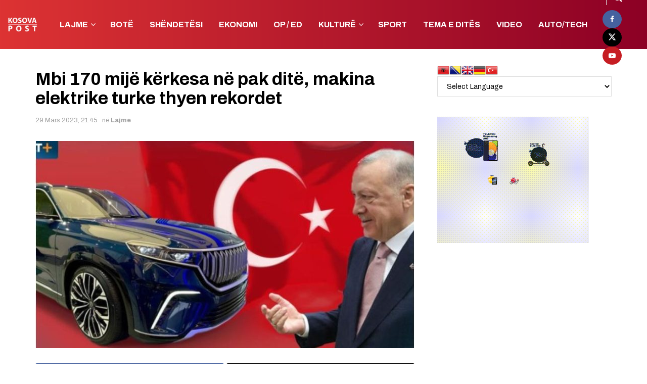

--- FILE ---
content_type: text/html; charset=UTF-8
request_url: https://kosovapost.net/mbi-170-mije-kerkesa-ne-pak-dite-makina-elektrike-turke-thyen-rekordet/
body_size: 28858
content:
<!doctype html>
<!--[if lt IE 7]> <html class="no-js lt-ie9 lt-ie8 lt-ie7" lang="sq"> <![endif]-->
<!--[if IE 7]>    <html class="no-js lt-ie9 lt-ie8" lang="sq"> <![endif]-->
<!--[if IE 8]>    <html class="no-js lt-ie9" lang="sq"> <![endif]-->
<!--[if IE 9]>    <html class="no-js lt-ie10" lang="sq"> <![endif]-->
<!--[if gt IE 8]><!--> <html class="no-js" lang="sq"> <!--<![endif]-->
<head>
    <meta http-equiv="Content-Type" content="text/html; charset=UTF-8" />
    <meta name='viewport' content='width=device-width, initial-scale=1, user-scalable=yes' />
    <link rel="profile" href="https://gmpg.org/xfn/11" />
    <link rel="pingback" href="https://kosovapost.net/xmlrpc.php" />
    <meta name='robots' content='index, follow, max-image-preview:large, max-snippet:-1, max-video-preview:-1' />
<meta property="og:type" content="article">
<meta property="og:title" content="Mbi 170 mijë kërkesa në pak ditë, makina elektrike turke thyen rekordet">
<meta property="og:site_name" content="Kosovapost.net">
<meta property="og:description" content="Ashtu edhe siç ishin pritshmëritë, makina e parë elektrike turke pritet të jetë një sukses i vërtetë dhe këtë e">
<meta property="og:url" content="https://kosovapost.net/mbi-170-mije-kerkesa-ne-pak-dite-makina-elektrike-turke-thyen-rekordet/">
<meta property="og:image" content="https://kosovapost.net/wp-content/uploads/2023/03/5471379C-31A8-45AF-AE71-91EE03E691A1.jpeg">
<meta property="og:image:height" content="419">
<meta property="og:image:width" content="766">
<meta property="article:published_time" content="2023-03-29T21:45:30+01:00">
<meta property="article:modified_time" content="2023-03-29T21:45:30+01:00">
<meta property="article:section" content="Lajme">
<meta name="twitter:card" content="summary_large_image">
<meta name="twitter:title" content="Mbi 170 mijë kërkesa në pak ditë, makina elektrike turke thyen rekordet">
<meta name="twitter:description" content="Ashtu edhe siç ishin pritshmëritë, makina e parë elektrike turke pritet të jetë një sukses i vërtetë dhe këtë e">
<meta name="twitter:url" content="https://kosovapost.net/mbi-170-mije-kerkesa-ne-pak-dite-makina-elektrike-turke-thyen-rekordet/">
<meta name="twitter:site" content="">
<meta name="twitter:image" content="https://kosovapost.net/wp-content/uploads/2023/03/5471379C-31A8-45AF-AE71-91EE03E691A1.jpeg">
<meta name="twitter:image:width" content="766">
<meta name="twitter:image:height" content="419">
			<script type="text/javascript">
			  var jnews_ajax_url = '/?ajax-request=jnews'
			</script>
			<script type="text/javascript">;window.jnews=window.jnews||{},window.jnews.library=window.jnews.library||{},window.jnews.library=function(){"use strict";var e=this;e.win=window,e.doc=document,e.noop=function(){},e.globalBody=e.doc.getElementsByTagName("body")[0],e.globalBody=e.globalBody?e.globalBody:e.doc,e.win.jnewsDataStorage=e.win.jnewsDataStorage||{_storage:new WeakMap,put:function(e,t,n){this._storage.has(e)||this._storage.set(e,new Map),this._storage.get(e).set(t,n)},get:function(e,t){return this._storage.get(e).get(t)},has:function(e,t){return this._storage.has(e)&&this._storage.get(e).has(t)},remove:function(e,t){var n=this._storage.get(e).delete(t);return 0===!this._storage.get(e).size&&this._storage.delete(e),n}},e.windowWidth=function(){return e.win.innerWidth||e.docEl.clientWidth||e.globalBody.clientWidth},e.windowHeight=function(){return e.win.innerHeight||e.docEl.clientHeight||e.globalBody.clientHeight},e.requestAnimationFrame=e.win.requestAnimationFrame||e.win.webkitRequestAnimationFrame||e.win.mozRequestAnimationFrame||e.win.msRequestAnimationFrame||window.oRequestAnimationFrame||function(e){return setTimeout(e,1e3/60)},e.cancelAnimationFrame=e.win.cancelAnimationFrame||e.win.webkitCancelAnimationFrame||e.win.webkitCancelRequestAnimationFrame||e.win.mozCancelAnimationFrame||e.win.msCancelRequestAnimationFrame||e.win.oCancelRequestAnimationFrame||function(e){clearTimeout(e)},e.classListSupport="classList"in document.createElement("_"),e.hasClass=e.classListSupport?function(e,t){return e.classList.contains(t)}:function(e,t){return e.className.indexOf(t)>=0},e.addClass=e.classListSupport?function(t,n){e.hasClass(t,n)||t.classList.add(n)}:function(t,n){e.hasClass(t,n)||(t.className+=" "+n)},e.removeClass=e.classListSupport?function(t,n){e.hasClass(t,n)&&t.classList.remove(n)}:function(t,n){e.hasClass(t,n)&&(t.className=t.className.replace(n,""))},e.objKeys=function(e){var t=[];for(var n in e)Object.prototype.hasOwnProperty.call(e,n)&&t.push(n);return t},e.isObjectSame=function(e,t){var n=!0;return JSON.stringify(e)!==JSON.stringify(t)&&(n=!1),n},e.extend=function(){for(var e,t,n,o=arguments[0]||{},i=1,a=arguments.length;i<a;i++)if(null!==(e=arguments[i]))for(t in e)o!==(n=e[t])&&void 0!==n&&(o[t]=n);return o},e.dataStorage=e.win.jnewsDataStorage,e.isVisible=function(e){return 0!==e.offsetWidth&&0!==e.offsetHeight||e.getBoundingClientRect().length},e.getHeight=function(e){return e.offsetHeight||e.clientHeight||e.getBoundingClientRect().height},e.getWidth=function(e){return e.offsetWidth||e.clientWidth||e.getBoundingClientRect().width},e.supportsPassive=!1;try{var t=Object.defineProperty({},"passive",{get:function(){e.supportsPassive=!0}});"createEvent"in e.doc?e.win.addEventListener("test",null,t):"fireEvent"in e.doc&&e.win.attachEvent("test",null)}catch(e){}e.passiveOption=!!e.supportsPassive&&{passive:!0},e.setStorage=function(e,t){e="jnews-"+e;var n={expired:Math.floor(((new Date).getTime()+432e5)/1e3)};t=Object.assign(n,t);localStorage.setItem(e,JSON.stringify(t))},e.getStorage=function(e){e="jnews-"+e;var t=localStorage.getItem(e);return null!==t&&0<t.length?JSON.parse(localStorage.getItem(e)):{}},e.expiredStorage=function(){var t,n="jnews-";for(var o in localStorage)o.indexOf(n)>-1&&"undefined"!==(t=e.getStorage(o.replace(n,""))).expired&&t.expired<Math.floor((new Date).getTime()/1e3)&&localStorage.removeItem(o)},e.addEvents=function(t,n,o){for(var i in n){var a=["touchstart","touchmove"].indexOf(i)>=0&&!o&&e.passiveOption;"createEvent"in e.doc?t.addEventListener(i,n[i],a):"fireEvent"in e.doc&&t.attachEvent("on"+i,n[i])}},e.removeEvents=function(t,n){for(var o in n)"createEvent"in e.doc?t.removeEventListener(o,n[o]):"fireEvent"in e.doc&&t.detachEvent("on"+o,n[o])},e.triggerEvents=function(t,n,o){var i;o=o||{detail:null};return"createEvent"in e.doc?(!(i=e.doc.createEvent("CustomEvent")||new CustomEvent(n)).initCustomEvent||i.initCustomEvent(n,!0,!1,o),void t.dispatchEvent(i)):"fireEvent"in e.doc?((i=e.doc.createEventObject()).eventType=n,void t.fireEvent("on"+i.eventType,i)):void 0},e.getParents=function(t,n){void 0===n&&(n=e.doc);for(var o=[],i=t.parentNode,a=!1;!a;)if(i){var r=i;r.querySelectorAll(n).length?a=!0:(o.push(r),i=r.parentNode)}else o=[],a=!0;return o},e.forEach=function(e,t,n){for(var o=0,i=e.length;o<i;o++)t.call(n,e[o],o)},e.getText=function(e){return e.innerText||e.textContent},e.setText=function(e,t){var n="object"==typeof t?t.innerText||t.textContent:t;e.innerText&&(e.innerText=n),e.textContent&&(e.textContent=n)},e.httpBuildQuery=function(t){return e.objKeys(t).reduce(function t(n){var o=arguments.length>1&&void 0!==arguments[1]?arguments[1]:null;return function(i,a){var r=n[a];a=encodeURIComponent(a);var s=o?"".concat(o,"[").concat(a,"]"):a;return null==r||"function"==typeof r?(i.push("".concat(s,"=")),i):["number","boolean","string"].includes(typeof r)?(i.push("".concat(s,"=").concat(encodeURIComponent(r))),i):(i.push(e.objKeys(r).reduce(t(r,s),[]).join("&")),i)}}(t),[]).join("&")},e.get=function(t,n,o,i){return o="function"==typeof o?o:e.noop,e.ajax("GET",t,n,o,i)},e.post=function(t,n,o,i){return o="function"==typeof o?o:e.noop,e.ajax("POST",t,n,o,i)},e.ajax=function(t,n,o,i,a){var r=new XMLHttpRequest,s=n,c=e.httpBuildQuery(o);if(t=-1!=["GET","POST"].indexOf(t)?t:"GET",r.open(t,s+("GET"==t?"?"+c:""),!0),"POST"==t&&r.setRequestHeader("Content-type","application/x-www-form-urlencoded"),r.setRequestHeader("X-Requested-With","XMLHttpRequest"),r.onreadystatechange=function(){4===r.readyState&&200<=r.status&&300>r.status&&"function"==typeof i&&i.call(void 0,r.response)},void 0!==a&&!a){return{xhr:r,send:function(){r.send("POST"==t?c:null)}}}return r.send("POST"==t?c:null),{xhr:r}},e.scrollTo=function(t,n,o){function i(e,t,n){this.start=this.position(),this.change=e-this.start,this.currentTime=0,this.increment=20,this.duration=void 0===n?500:n,this.callback=t,this.finish=!1,this.animateScroll()}return Math.easeInOutQuad=function(e,t,n,o){return(e/=o/2)<1?n/2*e*e+t:-n/2*(--e*(e-2)-1)+t},i.prototype.stop=function(){this.finish=!0},i.prototype.move=function(t){e.doc.documentElement.scrollTop=t,e.globalBody.parentNode.scrollTop=t,e.globalBody.scrollTop=t},i.prototype.position=function(){return e.doc.documentElement.scrollTop||e.globalBody.parentNode.scrollTop||e.globalBody.scrollTop},i.prototype.animateScroll=function(){this.currentTime+=this.increment;var t=Math.easeInOutQuad(this.currentTime,this.start,this.change,this.duration);this.move(t),this.currentTime<this.duration&&!this.finish?e.requestAnimationFrame.call(e.win,this.animateScroll.bind(this)):this.callback&&"function"==typeof this.callback&&this.callback()},new i(t,n,o)},e.unwrap=function(t){var n,o=t;e.forEach(t,(function(e,t){n?n+=e:n=e})),o.replaceWith(n)},e.performance={start:function(e){performance.mark(e+"Start")},stop:function(e){performance.mark(e+"End"),performance.measure(e,e+"Start",e+"End")}},e.fps=function(){var t=0,n=0,o=0;!function(){var i=t=0,a=0,r=0,s=document.getElementById("fpsTable"),c=function(t){void 0===document.getElementsByTagName("body")[0]?e.requestAnimationFrame.call(e.win,(function(){c(t)})):document.getElementsByTagName("body")[0].appendChild(t)};null===s&&((s=document.createElement("div")).style.position="fixed",s.style.top="120px",s.style.left="10px",s.style.width="100px",s.style.height="20px",s.style.border="1px solid black",s.style.fontSize="11px",s.style.zIndex="100000",s.style.backgroundColor="white",s.id="fpsTable",c(s));var l=function(){o++,n=Date.now(),(a=(o/(r=(n-t)/1e3)).toPrecision(2))!=i&&(i=a,s.innerHTML=i+"fps"),1<r&&(t=n,o=0),e.requestAnimationFrame.call(e.win,l)};l()}()},e.instr=function(e,t){for(var n=0;n<t.length;n++)if(-1!==e.toLowerCase().indexOf(t[n].toLowerCase()))return!0},e.winLoad=function(t,n){function o(o){if("complete"===e.doc.readyState||"interactive"===e.doc.readyState)return!o||n?setTimeout(t,n||1):t(o),1}o()||e.addEvents(e.win,{load:o})},e.docReady=function(t,n){function o(o){if("complete"===e.doc.readyState||"interactive"===e.doc.readyState)return!o||n?setTimeout(t,n||1):t(o),1}o()||e.addEvents(e.doc,{DOMContentLoaded:o})},e.fireOnce=function(){e.docReady((function(){e.assets=e.assets||[],e.assets.length&&(e.boot(),e.load_assets())}),50)},e.boot=function(){e.length&&e.doc.querySelectorAll("style[media]").forEach((function(e){"not all"==e.getAttribute("media")&&e.removeAttribute("media")}))},e.create_js=function(t,n){var o=e.doc.createElement("script");switch(o.setAttribute("src",t),n){case"defer":o.setAttribute("defer",!0);break;case"async":o.setAttribute("async",!0);break;case"deferasync":o.setAttribute("defer",!0),o.setAttribute("async",!0)}e.globalBody.appendChild(o)},e.load_assets=function(){"object"==typeof e.assets&&e.forEach(e.assets.slice(0),(function(t,n){var o="";t.defer&&(o+="defer"),t.async&&(o+="async"),e.create_js(t.url,o);var i=e.assets.indexOf(t);i>-1&&e.assets.splice(i,1)})),e.assets=jnewsoption.au_scripts=window.jnewsads=[]},e.setCookie=function(e,t,n){var o="";if(n){var i=new Date;i.setTime(i.getTime()+24*n*60*60*1e3),o="; expires="+i.toUTCString()}document.cookie=e+"="+(t||"")+o+"; path=/"},e.getCookie=function(e){for(var t=e+"=",n=document.cookie.split(";"),o=0;o<n.length;o++){for(var i=n[o];" "==i.charAt(0);)i=i.substring(1,i.length);if(0==i.indexOf(t))return i.substring(t.length,i.length)}return null},e.eraseCookie=function(e){document.cookie=e+"=; Path=/; Expires=Thu, 01 Jan 1970 00:00:01 GMT;"},e.docReady((function(){e.globalBody=e.globalBody==e.doc?e.doc.getElementsByTagName("body")[0]:e.globalBody,e.globalBody=e.globalBody?e.globalBody:e.doc})),e.winLoad((function(){e.winLoad((function(){var t=!1;if(void 0!==window.jnewsadmin)if(void 0!==window.file_version_checker){var n=e.objKeys(window.file_version_checker);n.length?n.forEach((function(e){t||"10.0.4"===window.file_version_checker[e]||(t=!0)})):t=!0}else t=!0;t&&(window.jnewsHelper.getMessage(),window.jnewsHelper.getNotice())}),2500)}))},window.jnews.library=new window.jnews.library;</script>
	<!-- This site is optimized with the Yoast SEO plugin v26.7 - https://yoast.com/wordpress/plugins/seo/ -->
	<title>Mbi 170 mijë kërkesa në pak ditë, makina elektrike turke thyen rekordet</title>
	<meta name="description" content="Ashtu edhe siç ishin pritshmëritë, makina e parë elektrike turke pritet të jetë një sukses i vërtetë dhe këtë e tregojnë dhe porositë në ditët e para që" />
	<link rel="canonical" href="https://kosovapost.net/mbi-170-mije-kerkesa-ne-pak-dite-makina-elektrike-turke-thyen-rekordet/" />
	<meta property="og:locale" content="sq_AL" />
	<meta property="og:type" content="article" />
	<meta property="og:title" content="Mbi 170 mijë kërkesa në pak ditë, makina elektrike turke thyen rekordet" />
	<meta property="og:description" content="Ashtu edhe siç ishin pritshmëritë, makina e parë elektrike turke pritet të jetë një sukses i vërtetë dhe këtë e tregojnë dhe porositë në ditët e para që" />
	<meta property="og:url" content="https://kosovapost.net/mbi-170-mije-kerkesa-ne-pak-dite-makina-elektrike-turke-thyen-rekordet/" />
	<meta property="og:site_name" content="Kosovapost.net" />
	<meta property="article:publisher" content="https://www.facebook.com/kosovapost16" />
	<meta property="article:published_time" content="2023-03-29T20:45:30+00:00" />
	<meta property="og:image" content="https://kosovapost.net/wp-content/uploads/2023/03/5471379C-31A8-45AF-AE71-91EE03E691A1.jpeg" />
	<meta property="og:image:width" content="766" />
	<meta property="og:image:height" content="419" />
	<meta property="og:image:type" content="image/jpeg" />
	<meta name="author" content="Labinot Balaj" />
	<meta name="twitter:card" content="summary_large_image" />
	<meta name="twitter:creator" content="@kosovapostnet" />
	<meta name="twitter:site" content="@kosovapostnet" />
	<meta name="twitter:label1" content="Written by" />
	<meta name="twitter:data1" content="Labinot Balaj" />
	<meta name="twitter:label2" content="Est. reading time" />
	<meta name="twitter:data2" content="1 minutë" />
	<script type="application/ld+json" class="yoast-schema-graph">{"@context":"https://schema.org","@graph":[{"@type":"Article","@id":"https://kosovapost.net/mbi-170-mije-kerkesa-ne-pak-dite-makina-elektrike-turke-thyen-rekordet/#article","isPartOf":{"@id":"https://kosovapost.net/mbi-170-mije-kerkesa-ne-pak-dite-makina-elektrike-turke-thyen-rekordet/"},"author":{"name":"Labinot Balaj","@id":"https://kosovapost.net/#/schema/person/5a1cd2153108de67e02d8aab9519af6d"},"headline":"Mbi 170 mijë kërkesa në pak ditë, makina elektrike turke thyen rekordet","datePublished":"2023-03-29T20:45:30+00:00","mainEntityOfPage":{"@id":"https://kosovapost.net/mbi-170-mije-kerkesa-ne-pak-dite-makina-elektrike-turke-thyen-rekordet/"},"wordCount":159,"publisher":{"@id":"https://kosovapost.net/#organization"},"image":{"@id":"https://kosovapost.net/mbi-170-mije-kerkesa-ne-pak-dite-makina-elektrike-turke-thyen-rekordet/#primaryimage"},"thumbnailUrl":"https://kosovapost.net/wp-content/uploads/2023/03/5471379C-31A8-45AF-AE71-91EE03E691A1.jpeg","articleSection":["Lajme"],"inLanguage":"sq"},{"@type":"WebPage","@id":"https://kosovapost.net/mbi-170-mije-kerkesa-ne-pak-dite-makina-elektrike-turke-thyen-rekordet/","url":"https://kosovapost.net/mbi-170-mije-kerkesa-ne-pak-dite-makina-elektrike-turke-thyen-rekordet/","name":"Mbi 170 mijë kërkesa në pak ditë, makina elektrike turke thyen rekordet","isPartOf":{"@id":"https://kosovapost.net/#website"},"primaryImageOfPage":{"@id":"https://kosovapost.net/mbi-170-mije-kerkesa-ne-pak-dite-makina-elektrike-turke-thyen-rekordet/#primaryimage"},"image":{"@id":"https://kosovapost.net/mbi-170-mije-kerkesa-ne-pak-dite-makina-elektrike-turke-thyen-rekordet/#primaryimage"},"thumbnailUrl":"https://kosovapost.net/wp-content/uploads/2023/03/5471379C-31A8-45AF-AE71-91EE03E691A1.jpeg","datePublished":"2023-03-29T20:45:30+00:00","description":"Ashtu edhe siç ishin pritshmëritë, makina e parë elektrike turke pritet të jetë një sukses i vërtetë dhe këtë e tregojnë dhe porositë në ditët e para që","breadcrumb":{"@id":"https://kosovapost.net/mbi-170-mije-kerkesa-ne-pak-dite-makina-elektrike-turke-thyen-rekordet/#breadcrumb"},"inLanguage":"sq","potentialAction":[{"@type":"ReadAction","target":["https://kosovapost.net/mbi-170-mije-kerkesa-ne-pak-dite-makina-elektrike-turke-thyen-rekordet/"]}]},{"@type":"ImageObject","inLanguage":"sq","@id":"https://kosovapost.net/mbi-170-mije-kerkesa-ne-pak-dite-makina-elektrike-turke-thyen-rekordet/#primaryimage","url":"https://kosovapost.net/wp-content/uploads/2023/03/5471379C-31A8-45AF-AE71-91EE03E691A1.jpeg","contentUrl":"https://kosovapost.net/wp-content/uploads/2023/03/5471379C-31A8-45AF-AE71-91EE03E691A1.jpeg","width":766,"height":419},{"@type":"BreadcrumbList","@id":"https://kosovapost.net/mbi-170-mije-kerkesa-ne-pak-dite-makina-elektrike-turke-thyen-rekordet/#breadcrumb","itemListElement":[{"@type":"ListItem","position":1,"name":"Fillimi","item":"https://kosovapost.net/"},{"@type":"ListItem","position":2,"name":"Mbi 170 mijë kërkesa në pak ditë, makina elektrike turke thyen rekordet"}]},{"@type":"WebSite","@id":"https://kosovapost.net/#website","url":"https://kosovapost.net/","name":"Kosovapost.net","description":"Lajmi i fundit nga Kosova","publisher":{"@id":"https://kosovapost.net/#organization"},"potentialAction":[{"@type":"SearchAction","target":{"@type":"EntryPoint","urlTemplate":"https://kosovapost.net/?s={search_term_string}"},"query-input":{"@type":"PropertyValueSpecification","valueRequired":true,"valueName":"search_term_string"}}],"inLanguage":"sq"},{"@type":"Organization","@id":"https://kosovapost.net/#organization","name":"Kosovapost.net","url":"https://kosovapost.net/","logo":{"@type":"ImageObject","inLanguage":"sq","@id":"https://kosovapost.net/#/schema/logo/image/","url":"https://kosovapost.net/wp-content/uploads/2019/10/KP.jpg","contentUrl":"https://kosovapost.net/wp-content/uploads/2019/10/KP.jpg","width":960,"height":960,"caption":"Kosovapost.net"},"image":{"@id":"https://kosovapost.net/#/schema/logo/image/"},"sameAs":["https://www.facebook.com/kosovapost16","https://x.com/kosovapostnet"]},{"@type":"Person","@id":"https://kosovapost.net/#/schema/person/5a1cd2153108de67e02d8aab9519af6d","name":"Labinot Balaj","image":{"@type":"ImageObject","inLanguage":"sq","@id":"https://kosovapost.net/#/schema/person/image/","url":"https://secure.gravatar.com/avatar/58a126779a80c5013786ffb3634ee6504767545dede0e1f4b58f16e76be01d44?s=96&d=mm&r=g","contentUrl":"https://secure.gravatar.com/avatar/58a126779a80c5013786ffb3634ee6504767545dede0e1f4b58f16e76be01d44?s=96&d=mm&r=g","caption":"Labinot Balaj"},"url":"https://kosovapost.net/author/labi/"}]}</script>
	<!-- / Yoast SEO plugin. -->


<link rel='dns-prefetch' href='//fonts.googleapis.com' />
<link rel='preconnect' href='https://fonts.gstatic.com' />
<link rel="alternate" type="application/rss+xml" title="Kosovapost.net &raquo; Prurje" href="https://kosovapost.net/feed/" />
<link rel="alternate" type="application/rss+xml" title="Kosovapost.net &raquo; Prurje për Komentet" href="https://kosovapost.net/comments/feed/" />
<link rel="alternate" type="application/rss+xml" title="Kosovapost.net &raquo; Prurje për Komentet te Mbi 170 mijë kërkesa në pak ditë, makina elektrike turke thyen rekordet" href="https://kosovapost.net/mbi-170-mije-kerkesa-ne-pak-dite-makina-elektrike-turke-thyen-rekordet/feed/" />
<link rel="alternate" title="oEmbed (JSON)" type="application/json+oembed" href="https://kosovapost.net/wp-json/oembed/1.0/embed?url=https%3A%2F%2Fkosovapost.net%2Fmbi-170-mije-kerkesa-ne-pak-dite-makina-elektrike-turke-thyen-rekordet%2F" />
<link rel="alternate" title="oEmbed (XML)" type="text/xml+oembed" href="https://kosovapost.net/wp-json/oembed/1.0/embed?url=https%3A%2F%2Fkosovapost.net%2Fmbi-170-mije-kerkesa-ne-pak-dite-makina-elektrike-turke-thyen-rekordet%2F&#038;format=xml" />
<!-- kosovapost.net is managing ads with Advanced Ads 2.0.16 – https://wpadvancedads.com/ --><script id="kosov-ready">
			window.advanced_ads_ready=function(e,a){a=a||"complete";var d=function(e){return"interactive"===a?"loading"!==e:"complete"===e};d(document.readyState)?e():document.addEventListener("readystatechange",(function(a){d(a.target.readyState)&&e()}),{once:"interactive"===a})},window.advanced_ads_ready_queue=window.advanced_ads_ready_queue||[];		</script>
		<style id='wp-img-auto-sizes-contain-inline-css' type='text/css'>
img:is([sizes=auto i],[sizes^="auto," i]){contain-intrinsic-size:3000px 1500px}
/*# sourceURL=wp-img-auto-sizes-contain-inline-css */
</style>
<style id='wp-emoji-styles-inline-css' type='text/css'>

	img.wp-smiley, img.emoji {
		display: inline !important;
		border: none !important;
		box-shadow: none !important;
		height: 1em !important;
		width: 1em !important;
		margin: 0 0.07em !important;
		vertical-align: -0.1em !important;
		background: none !important;
		padding: 0 !important;
	}
/*# sourceURL=wp-emoji-styles-inline-css */
</style>
<style id='wp-block-library-inline-css' type='text/css'>
:root{--wp-block-synced-color:#7a00df;--wp-block-synced-color--rgb:122,0,223;--wp-bound-block-color:var(--wp-block-synced-color);--wp-editor-canvas-background:#ddd;--wp-admin-theme-color:#007cba;--wp-admin-theme-color--rgb:0,124,186;--wp-admin-theme-color-darker-10:#006ba1;--wp-admin-theme-color-darker-10--rgb:0,107,160.5;--wp-admin-theme-color-darker-20:#005a87;--wp-admin-theme-color-darker-20--rgb:0,90,135;--wp-admin-border-width-focus:2px}@media (min-resolution:192dpi){:root{--wp-admin-border-width-focus:1.5px}}.wp-element-button{cursor:pointer}:root .has-very-light-gray-background-color{background-color:#eee}:root .has-very-dark-gray-background-color{background-color:#313131}:root .has-very-light-gray-color{color:#eee}:root .has-very-dark-gray-color{color:#313131}:root .has-vivid-green-cyan-to-vivid-cyan-blue-gradient-background{background:linear-gradient(135deg,#00d084,#0693e3)}:root .has-purple-crush-gradient-background{background:linear-gradient(135deg,#34e2e4,#4721fb 50%,#ab1dfe)}:root .has-hazy-dawn-gradient-background{background:linear-gradient(135deg,#faaca8,#dad0ec)}:root .has-subdued-olive-gradient-background{background:linear-gradient(135deg,#fafae1,#67a671)}:root .has-atomic-cream-gradient-background{background:linear-gradient(135deg,#fdd79a,#004a59)}:root .has-nightshade-gradient-background{background:linear-gradient(135deg,#330968,#31cdcf)}:root .has-midnight-gradient-background{background:linear-gradient(135deg,#020381,#2874fc)}:root{--wp--preset--font-size--normal:16px;--wp--preset--font-size--huge:42px}.has-regular-font-size{font-size:1em}.has-larger-font-size{font-size:2.625em}.has-normal-font-size{font-size:var(--wp--preset--font-size--normal)}.has-huge-font-size{font-size:var(--wp--preset--font-size--huge)}.has-text-align-center{text-align:center}.has-text-align-left{text-align:left}.has-text-align-right{text-align:right}.has-fit-text{white-space:nowrap!important}#end-resizable-editor-section{display:none}.aligncenter{clear:both}.items-justified-left{justify-content:flex-start}.items-justified-center{justify-content:center}.items-justified-right{justify-content:flex-end}.items-justified-space-between{justify-content:space-between}.screen-reader-text{border:0;clip-path:inset(50%);height:1px;margin:-1px;overflow:hidden;padding:0;position:absolute;width:1px;word-wrap:normal!important}.screen-reader-text:focus{background-color:#ddd;clip-path:none;color:#444;display:block;font-size:1em;height:auto;left:5px;line-height:normal;padding:15px 23px 14px;text-decoration:none;top:5px;width:auto;z-index:100000}html :where(.has-border-color){border-style:solid}html :where([style*=border-top-color]){border-top-style:solid}html :where([style*=border-right-color]){border-right-style:solid}html :where([style*=border-bottom-color]){border-bottom-style:solid}html :where([style*=border-left-color]){border-left-style:solid}html :where([style*=border-width]){border-style:solid}html :where([style*=border-top-width]){border-top-style:solid}html :where([style*=border-right-width]){border-right-style:solid}html :where([style*=border-bottom-width]){border-bottom-style:solid}html :where([style*=border-left-width]){border-left-style:solid}html :where(img[class*=wp-image-]){height:auto;max-width:100%}:where(figure){margin:0 0 1em}html :where(.is-position-sticky){--wp-admin--admin-bar--position-offset:var(--wp-admin--admin-bar--height,0px)}@media screen and (max-width:600px){html :where(.is-position-sticky){--wp-admin--admin-bar--position-offset:0px}}

/*# sourceURL=wp-block-library-inline-css */
</style><style id='global-styles-inline-css' type='text/css'>
:root{--wp--preset--aspect-ratio--square: 1;--wp--preset--aspect-ratio--4-3: 4/3;--wp--preset--aspect-ratio--3-4: 3/4;--wp--preset--aspect-ratio--3-2: 3/2;--wp--preset--aspect-ratio--2-3: 2/3;--wp--preset--aspect-ratio--16-9: 16/9;--wp--preset--aspect-ratio--9-16: 9/16;--wp--preset--color--black: #000000;--wp--preset--color--cyan-bluish-gray: #abb8c3;--wp--preset--color--white: #ffffff;--wp--preset--color--pale-pink: #f78da7;--wp--preset--color--vivid-red: #cf2e2e;--wp--preset--color--luminous-vivid-orange: #ff6900;--wp--preset--color--luminous-vivid-amber: #fcb900;--wp--preset--color--light-green-cyan: #7bdcb5;--wp--preset--color--vivid-green-cyan: #00d084;--wp--preset--color--pale-cyan-blue: #8ed1fc;--wp--preset--color--vivid-cyan-blue: #0693e3;--wp--preset--color--vivid-purple: #9b51e0;--wp--preset--gradient--vivid-cyan-blue-to-vivid-purple: linear-gradient(135deg,rgb(6,147,227) 0%,rgb(155,81,224) 100%);--wp--preset--gradient--light-green-cyan-to-vivid-green-cyan: linear-gradient(135deg,rgb(122,220,180) 0%,rgb(0,208,130) 100%);--wp--preset--gradient--luminous-vivid-amber-to-luminous-vivid-orange: linear-gradient(135deg,rgb(252,185,0) 0%,rgb(255,105,0) 100%);--wp--preset--gradient--luminous-vivid-orange-to-vivid-red: linear-gradient(135deg,rgb(255,105,0) 0%,rgb(207,46,46) 100%);--wp--preset--gradient--very-light-gray-to-cyan-bluish-gray: linear-gradient(135deg,rgb(238,238,238) 0%,rgb(169,184,195) 100%);--wp--preset--gradient--cool-to-warm-spectrum: linear-gradient(135deg,rgb(74,234,220) 0%,rgb(151,120,209) 20%,rgb(207,42,186) 40%,rgb(238,44,130) 60%,rgb(251,105,98) 80%,rgb(254,248,76) 100%);--wp--preset--gradient--blush-light-purple: linear-gradient(135deg,rgb(255,206,236) 0%,rgb(152,150,240) 100%);--wp--preset--gradient--blush-bordeaux: linear-gradient(135deg,rgb(254,205,165) 0%,rgb(254,45,45) 50%,rgb(107,0,62) 100%);--wp--preset--gradient--luminous-dusk: linear-gradient(135deg,rgb(255,203,112) 0%,rgb(199,81,192) 50%,rgb(65,88,208) 100%);--wp--preset--gradient--pale-ocean: linear-gradient(135deg,rgb(255,245,203) 0%,rgb(182,227,212) 50%,rgb(51,167,181) 100%);--wp--preset--gradient--electric-grass: linear-gradient(135deg,rgb(202,248,128) 0%,rgb(113,206,126) 100%);--wp--preset--gradient--midnight: linear-gradient(135deg,rgb(2,3,129) 0%,rgb(40,116,252) 100%);--wp--preset--font-size--small: 13px;--wp--preset--font-size--medium: 20px;--wp--preset--font-size--large: 36px;--wp--preset--font-size--x-large: 42px;--wp--preset--spacing--20: 0.44rem;--wp--preset--spacing--30: 0.67rem;--wp--preset--spacing--40: 1rem;--wp--preset--spacing--50: 1.5rem;--wp--preset--spacing--60: 2.25rem;--wp--preset--spacing--70: 3.38rem;--wp--preset--spacing--80: 5.06rem;--wp--preset--shadow--natural: 6px 6px 9px rgba(0, 0, 0, 0.2);--wp--preset--shadow--deep: 12px 12px 50px rgba(0, 0, 0, 0.4);--wp--preset--shadow--sharp: 6px 6px 0px rgba(0, 0, 0, 0.2);--wp--preset--shadow--outlined: 6px 6px 0px -3px rgb(255, 255, 255), 6px 6px rgb(0, 0, 0);--wp--preset--shadow--crisp: 6px 6px 0px rgb(0, 0, 0);}:where(.is-layout-flex){gap: 0.5em;}:where(.is-layout-grid){gap: 0.5em;}body .is-layout-flex{display: flex;}.is-layout-flex{flex-wrap: wrap;align-items: center;}.is-layout-flex > :is(*, div){margin: 0;}body .is-layout-grid{display: grid;}.is-layout-grid > :is(*, div){margin: 0;}:where(.wp-block-columns.is-layout-flex){gap: 2em;}:where(.wp-block-columns.is-layout-grid){gap: 2em;}:where(.wp-block-post-template.is-layout-flex){gap: 1.25em;}:where(.wp-block-post-template.is-layout-grid){gap: 1.25em;}.has-black-color{color: var(--wp--preset--color--black) !important;}.has-cyan-bluish-gray-color{color: var(--wp--preset--color--cyan-bluish-gray) !important;}.has-white-color{color: var(--wp--preset--color--white) !important;}.has-pale-pink-color{color: var(--wp--preset--color--pale-pink) !important;}.has-vivid-red-color{color: var(--wp--preset--color--vivid-red) !important;}.has-luminous-vivid-orange-color{color: var(--wp--preset--color--luminous-vivid-orange) !important;}.has-luminous-vivid-amber-color{color: var(--wp--preset--color--luminous-vivid-amber) !important;}.has-light-green-cyan-color{color: var(--wp--preset--color--light-green-cyan) !important;}.has-vivid-green-cyan-color{color: var(--wp--preset--color--vivid-green-cyan) !important;}.has-pale-cyan-blue-color{color: var(--wp--preset--color--pale-cyan-blue) !important;}.has-vivid-cyan-blue-color{color: var(--wp--preset--color--vivid-cyan-blue) !important;}.has-vivid-purple-color{color: var(--wp--preset--color--vivid-purple) !important;}.has-black-background-color{background-color: var(--wp--preset--color--black) !important;}.has-cyan-bluish-gray-background-color{background-color: var(--wp--preset--color--cyan-bluish-gray) !important;}.has-white-background-color{background-color: var(--wp--preset--color--white) !important;}.has-pale-pink-background-color{background-color: var(--wp--preset--color--pale-pink) !important;}.has-vivid-red-background-color{background-color: var(--wp--preset--color--vivid-red) !important;}.has-luminous-vivid-orange-background-color{background-color: var(--wp--preset--color--luminous-vivid-orange) !important;}.has-luminous-vivid-amber-background-color{background-color: var(--wp--preset--color--luminous-vivid-amber) !important;}.has-light-green-cyan-background-color{background-color: var(--wp--preset--color--light-green-cyan) !important;}.has-vivid-green-cyan-background-color{background-color: var(--wp--preset--color--vivid-green-cyan) !important;}.has-pale-cyan-blue-background-color{background-color: var(--wp--preset--color--pale-cyan-blue) !important;}.has-vivid-cyan-blue-background-color{background-color: var(--wp--preset--color--vivid-cyan-blue) !important;}.has-vivid-purple-background-color{background-color: var(--wp--preset--color--vivid-purple) !important;}.has-black-border-color{border-color: var(--wp--preset--color--black) !important;}.has-cyan-bluish-gray-border-color{border-color: var(--wp--preset--color--cyan-bluish-gray) !important;}.has-white-border-color{border-color: var(--wp--preset--color--white) !important;}.has-pale-pink-border-color{border-color: var(--wp--preset--color--pale-pink) !important;}.has-vivid-red-border-color{border-color: var(--wp--preset--color--vivid-red) !important;}.has-luminous-vivid-orange-border-color{border-color: var(--wp--preset--color--luminous-vivid-orange) !important;}.has-luminous-vivid-amber-border-color{border-color: var(--wp--preset--color--luminous-vivid-amber) !important;}.has-light-green-cyan-border-color{border-color: var(--wp--preset--color--light-green-cyan) !important;}.has-vivid-green-cyan-border-color{border-color: var(--wp--preset--color--vivid-green-cyan) !important;}.has-pale-cyan-blue-border-color{border-color: var(--wp--preset--color--pale-cyan-blue) !important;}.has-vivid-cyan-blue-border-color{border-color: var(--wp--preset--color--vivid-cyan-blue) !important;}.has-vivid-purple-border-color{border-color: var(--wp--preset--color--vivid-purple) !important;}.has-vivid-cyan-blue-to-vivid-purple-gradient-background{background: var(--wp--preset--gradient--vivid-cyan-blue-to-vivid-purple) !important;}.has-light-green-cyan-to-vivid-green-cyan-gradient-background{background: var(--wp--preset--gradient--light-green-cyan-to-vivid-green-cyan) !important;}.has-luminous-vivid-amber-to-luminous-vivid-orange-gradient-background{background: var(--wp--preset--gradient--luminous-vivid-amber-to-luminous-vivid-orange) !important;}.has-luminous-vivid-orange-to-vivid-red-gradient-background{background: var(--wp--preset--gradient--luminous-vivid-orange-to-vivid-red) !important;}.has-very-light-gray-to-cyan-bluish-gray-gradient-background{background: var(--wp--preset--gradient--very-light-gray-to-cyan-bluish-gray) !important;}.has-cool-to-warm-spectrum-gradient-background{background: var(--wp--preset--gradient--cool-to-warm-spectrum) !important;}.has-blush-light-purple-gradient-background{background: var(--wp--preset--gradient--blush-light-purple) !important;}.has-blush-bordeaux-gradient-background{background: var(--wp--preset--gradient--blush-bordeaux) !important;}.has-luminous-dusk-gradient-background{background: var(--wp--preset--gradient--luminous-dusk) !important;}.has-pale-ocean-gradient-background{background: var(--wp--preset--gradient--pale-ocean) !important;}.has-electric-grass-gradient-background{background: var(--wp--preset--gradient--electric-grass) !important;}.has-midnight-gradient-background{background: var(--wp--preset--gradient--midnight) !important;}.has-small-font-size{font-size: var(--wp--preset--font-size--small) !important;}.has-medium-font-size{font-size: var(--wp--preset--font-size--medium) !important;}.has-large-font-size{font-size: var(--wp--preset--font-size--large) !important;}.has-x-large-font-size{font-size: var(--wp--preset--font-size--x-large) !important;}
/*# sourceURL=global-styles-inline-css */
</style>

<style id='classic-theme-styles-inline-css' type='text/css'>
/*! This file is auto-generated */
.wp-block-button__link{color:#fff;background-color:#32373c;border-radius:9999px;box-shadow:none;text-decoration:none;padding:calc(.667em + 2px) calc(1.333em + 2px);font-size:1.125em}.wp-block-file__button{background:#32373c;color:#fff;text-decoration:none}
/*# sourceURL=/wp-includes/css/classic-themes.min.css */
</style>
<link rel='stylesheet' id='js_composer_front-css' href='https://kosovapost.net/wp-content/plugins/js_composer/assets/css/js_composer.min.css' type='text/css' media='all' />
<link rel='stylesheet' id='jeg_customizer_font-css' href='//fonts.googleapis.com/css?family=Archivo%3Aregular%2C700%2C600%2C700&#038;display=swap&#038;ver=1.3.2' type='text/css' media='all' />
<link rel='stylesheet' id='font-awesome-css' href='https://kosovapost.net/wp-content/themes/jnews/assets/fonts/font-awesome/font-awesome.min.css' type='text/css' media='all' />
<link rel='stylesheet' id='jnews-frontend-css' href='https://kosovapost.net/wp-content/themes/jnews/assets/dist/frontend.min.css' type='text/css' media='all' />
<link rel='stylesheet' id='jnews-js-composer-css' href='https://kosovapost.net/wp-content/themes/jnews/assets/css/js-composer-frontend.css' type='text/css' media='all' />
<link rel='stylesheet' id='jnews-style-css' href='https://kosovapost.net/wp-content/themes/jnews/style.css' type='text/css' media='all' />
<link rel='stylesheet' id='jnews-darkmode-css' href='https://kosovapost.net/wp-content/themes/jnews/assets/css/darkmode.css' type='text/css' media='all' />
<link rel='stylesheet' id='jnews-scheme-css' href='https://kosovapost.net/wp-content/themes/jnews/data/import/travel/scheme.css' type='text/css' media='all' />
<link rel='stylesheet' id='jnews-select-share-css' href='https://kosovapost.net/wp-content/plugins/jnews-social-share/assets/css/plugin.css' type='text/css' media='all' />
<script type="text/javascript" src="https://kosovapost.net/wp-includes/js/jquery/jquery.min.js" id="jquery-core-js"></script>
<script type="text/javascript" src="https://kosovapost.net/wp-includes/js/jquery/jquery-migrate.min.js" id="jquery-migrate-js"></script>
<script></script><link rel="https://api.w.org/" href="https://kosovapost.net/wp-json/" /><link rel="alternate" title="JSON" type="application/json" href="https://kosovapost.net/wp-json/wp/v2/posts/431545" /><meta name="generator" content="Powered by WPBakery Page Builder - drag and drop page builder for WordPress."/>
<script type='application/ld+json'>{"@context":"http:\/\/schema.org","@type":"Organization","@id":"https:\/\/kosovapost.net\/#organization","url":"https:\/\/kosovapost.net\/","name":"Kosovapost.net","logo":{"@type":"ImageObject","url":"https:\/\/kosovapost.net\/wp-content\/uploads\/2019\/10\/KP.jpg"},"sameAs":["https:\/\/www.facebook.com\/kosovapost16\/","https:\/\/twitter.com\/KosovapostNet","https:\/\/www.youtube.com\/channel\/UC0NVorU3iWsHCi-MfmjxxCQ"],"contactPoint":{"@type":"ContactPoint","telephone":"+38349890321","contactType":"sales"}}</script>
<script type='application/ld+json'>{"@context":"http:\/\/schema.org","@type":"WebSite","@id":"https:\/\/kosovapost.net\/#website","url":"https:\/\/kosovapost.net\/","name":"Kosovapost.net","potentialAction":{"@type":"SearchAction","target":"https:\/\/kosovapost.net\/?s={search_term_string}","query-input":"required name=search_term_string"}}</script>
<style id="jeg_dynamic_css" type="text/css" data-type="jeg_custom-css">body { --j-body-color : #000000; --j-accent-color : #fe0002; --j-alt-color : #fe0002; --j-heading-color : #000000; } body,.jeg_newsfeed_list .tns-outer .tns-controls button,.jeg_filter_button,.owl-carousel .owl-nav div,.jeg_readmore,.jeg_hero_style_7 .jeg_post_meta a,.widget_calendar thead th,.widget_calendar tfoot a,.jeg_socialcounter a,.entry-header .jeg_meta_like a,.entry-header .jeg_meta_comment a,.entry-header .jeg_meta_donation a,.entry-header .jeg_meta_bookmark a,.entry-content tbody tr:hover,.entry-content th,.jeg_splitpost_nav li:hover a,#breadcrumbs a,.jeg_author_socials a:hover,.jeg_footer_content a,.jeg_footer_bottom a,.jeg_cartcontent,.woocommerce .woocommerce-breadcrumb a { color : #000000; } a, .jeg_menu_style_5>li>a:hover, .jeg_menu_style_5>li.sfHover>a, .jeg_menu_style_5>li.current-menu-item>a, .jeg_menu_style_5>li.current-menu-ancestor>a, .jeg_navbar .jeg_menu:not(.jeg_main_menu)>li>a:hover, .jeg_midbar .jeg_menu:not(.jeg_main_menu)>li>a:hover, .jeg_side_tabs li.active, .jeg_block_heading_5 strong, .jeg_block_heading_6 strong, .jeg_block_heading_7 strong, .jeg_block_heading_8 strong, .jeg_subcat_list li a:hover, .jeg_subcat_list li button:hover, .jeg_pl_lg_7 .jeg_thumb .jeg_post_category a, .jeg_pl_xs_2:before, .jeg_pl_xs_4 .jeg_postblock_content:before, .jeg_postblock .jeg_post_title a:hover, .jeg_hero_style_6 .jeg_post_title a:hover, .jeg_sidefeed .jeg_pl_xs_3 .jeg_post_title a:hover, .widget_jnews_popular .jeg_post_title a:hover, .jeg_meta_author a, .widget_archive li a:hover, .widget_pages li a:hover, .widget_meta li a:hover, .widget_recent_entries li a:hover, .widget_rss li a:hover, .widget_rss cite, .widget_categories li a:hover, .widget_categories li.current-cat>a, #breadcrumbs a:hover, .jeg_share_count .counts, .commentlist .bypostauthor>.comment-body>.comment-author>.fn, span.required, .jeg_review_title, .bestprice .price, .authorlink a:hover, .jeg_vertical_playlist .jeg_video_playlist_play_icon, .jeg_vertical_playlist .jeg_video_playlist_item.active .jeg_video_playlist_thumbnail:before, .jeg_horizontal_playlist .jeg_video_playlist_play, .woocommerce li.product .pricegroup .button, .widget_display_forums li a:hover, .widget_display_topics li:before, .widget_display_replies li:before, .widget_display_views li:before, .bbp-breadcrumb a:hover, .jeg_mobile_menu li.sfHover>a, .jeg_mobile_menu li a:hover, .split-template-6 .pagenum, .jeg_mobile_menu_style_5>li>a:hover, .jeg_mobile_menu_style_5>li.sfHover>a, .jeg_mobile_menu_style_5>li.current-menu-item>a, .jeg_mobile_menu_style_5>li.current-menu-ancestor>a, .jeg_mobile_menu.jeg_menu_dropdown li.open > div > a ,.jeg_menu_dropdown.language-swicher .sub-menu li a:hover { color : #fe0002; } .jeg_menu_style_1>li>a:before, .jeg_menu_style_2>li>a:before, .jeg_menu_style_3>li>a:before, .jeg_side_toggle, .jeg_slide_caption .jeg_post_category a, .jeg_slider_type_1_wrapper .tns-controls button.tns-next, .jeg_block_heading_1 .jeg_block_title span, .jeg_block_heading_2 .jeg_block_title span, .jeg_block_heading_3, .jeg_block_heading_4 .jeg_block_title span, .jeg_block_heading_6:after, .jeg_pl_lg_box .jeg_post_category a, .jeg_pl_md_box .jeg_post_category a, .jeg_readmore:hover, .jeg_thumb .jeg_post_category a, .jeg_block_loadmore a:hover, .jeg_postblock.alt .jeg_block_loadmore a:hover, .jeg_block_loadmore a.active, .jeg_postblock_carousel_2 .jeg_post_category a, .jeg_heroblock .jeg_post_category a, .jeg_pagenav_1 .page_number.active, .jeg_pagenav_1 .page_number.active:hover, input[type="submit"], .btn, .button, .widget_tag_cloud a:hover, .popularpost_item:hover .jeg_post_title a:before, .jeg_splitpost_4 .page_nav, .jeg_splitpost_5 .page_nav, .jeg_post_via a:hover, .jeg_post_source a:hover, .jeg_post_tags a:hover, .comment-reply-title small a:before, .comment-reply-title small a:after, .jeg_storelist .productlink, .authorlink li.active a:before, .jeg_footer.dark .socials_widget:not(.nobg) a:hover .fa,.jeg_footer.dark .socials_widget:not(.nobg) a:hover > span.jeg-icon, div.jeg_breakingnews_title, .jeg_overlay_slider_bottom_wrapper .tns-controls button, .jeg_overlay_slider_bottom_wrapper .tns-controls button:hover, .jeg_vertical_playlist .jeg_video_playlist_current, .woocommerce span.onsale, .woocommerce #respond input#submit:hover, .woocommerce a.button:hover, .woocommerce button.button:hover, .woocommerce input.button:hover, .woocommerce #respond input#submit.alt, .woocommerce a.button.alt, .woocommerce button.button.alt, .woocommerce input.button.alt, .jeg_popup_post .caption, .jeg_footer.dark input[type="submit"], .jeg_footer.dark .btn, .jeg_footer.dark .button, .footer_widget.widget_tag_cloud a:hover, .jeg_inner_content .content-inner .jeg_post_category a:hover, #buddypress .standard-form button, #buddypress a.button, #buddypress input[type="submit"], #buddypress input[type="button"], #buddypress input[type="reset"], #buddypress ul.button-nav li a, #buddypress .generic-button a, #buddypress .generic-button button, #buddypress .comment-reply-link, #buddypress a.bp-title-button, #buddypress.buddypress-wrap .members-list li .user-update .activity-read-more a, div#buddypress .standard-form button:hover, div#buddypress a.button:hover, div#buddypress input[type="submit"]:hover, div#buddypress input[type="button"]:hover, div#buddypress input[type="reset"]:hover, div#buddypress ul.button-nav li a:hover, div#buddypress .generic-button a:hover, div#buddypress .generic-button button:hover, div#buddypress .comment-reply-link:hover, div#buddypress a.bp-title-button:hover, div#buddypress.buddypress-wrap .members-list li .user-update .activity-read-more a:hover, #buddypress #item-nav .item-list-tabs ul li a:before, .jeg_inner_content .jeg_meta_container .follow-wrapper a { background-color : #fe0002; } .jeg_block_heading_7 .jeg_block_title span, .jeg_readmore:hover, .jeg_block_loadmore a:hover, .jeg_block_loadmore a.active, .jeg_pagenav_1 .page_number.active, .jeg_pagenav_1 .page_number.active:hover, .jeg_pagenav_3 .page_number:hover, .jeg_prevnext_post a:hover h3, .jeg_overlay_slider .jeg_post_category, .jeg_sidefeed .jeg_post.active, .jeg_vertical_playlist.jeg_vertical_playlist .jeg_video_playlist_item.active .jeg_video_playlist_thumbnail img, .jeg_horizontal_playlist .jeg_video_playlist_item.active { border-color : #fe0002; } .jeg_tabpost_nav li.active, .woocommerce div.product .woocommerce-tabs ul.tabs li.active, .jeg_mobile_menu_style_1>li.current-menu-item a, .jeg_mobile_menu_style_1>li.current-menu-ancestor a, .jeg_mobile_menu_style_2>li.current-menu-item::after, .jeg_mobile_menu_style_2>li.current-menu-ancestor::after, .jeg_mobile_menu_style_3>li.current-menu-item::before, .jeg_mobile_menu_style_3>li.current-menu-ancestor::before { border-bottom-color : #fe0002; } .jeg_post_share .jeg-icon svg { fill : #fe0002; } .jeg_post_meta .fa, .jeg_post_meta .jpwt-icon, .entry-header .jeg_post_meta .fa, .jeg_review_stars, .jeg_price_review_list { color : #fe0002; } .jeg_share_button.share-float.share-monocrhome a { background-color : #fe0002; } h1,h2,h3,h4,h5,h6,.jeg_post_title a,.entry-header .jeg_post_title,.jeg_hero_style_7 .jeg_post_title a,.jeg_block_title,.jeg_splitpost_bar .current_title,.jeg_video_playlist_title,.gallery-caption,.jeg_push_notification_button>a.button { color : #000000; } .split-template-9 .pagenum, .split-template-10 .pagenum, .split-template-11 .pagenum, .split-template-12 .pagenum, .split-template-13 .pagenum, .split-template-15 .pagenum, .split-template-18 .pagenum, .split-template-20 .pagenum, .split-template-19 .current_title span, .split-template-20 .current_title span { background-color : #000000; } .jeg_topbar .jeg_nav_row, .jeg_topbar .jeg_search_no_expand .jeg_search_input { line-height : 20px; } .jeg_topbar .jeg_nav_row, .jeg_topbar .jeg_nav_icon { height : 20px; } .jeg_topbar .jeg_logo_img { max-height : 20px; } .jeg_topbar, .jeg_topbar.dark, .jeg_topbar.custom { background : #990028; } .jeg_topbar .jeg_nav_item, .jeg_topbar.dark .jeg_nav_item { border-color : rgba(255,255,255,0.15); } .jeg_topbar, .jeg_topbar.dark { color : #ffffff; border-top-width : 0px; } .jeg_midbar { height : 97px; } .jeg_midbar .jeg_logo_img { max-height : 97px; } .jeg_midbar, .jeg_midbar.dark { background-color : #dd3333; background: -moz-linear-gradient(89deg, #dd3333 0%, #8c0025 100%);background: -webkit-linear-gradient(89deg, #dd3333 0%, #8c0025 100%);background: -o-linear-gradient(89deg, #dd3333 0%, #8c0025 100%);background: -ms-linear-gradient(89deg, #dd3333 0%, #8c0025 100%);background: linear-gradient(89deg, #dd3333 0%, #8c0025 100%); border-bottom-width : 0px; border-bottom-color : #ffffff; color : #0a0a0a; } .jeg_midbar a, .jeg_midbar.dark a { color : #0a0a0a; } .jeg_header .jeg_bottombar.jeg_navbar,.jeg_bottombar .jeg_nav_icon { height : 30px; } .jeg_header .jeg_bottombar.jeg_navbar, .jeg_header .jeg_bottombar .jeg_main_menu:not(.jeg_menu_style_1) > li > a, .jeg_header .jeg_bottombar .jeg_menu_style_1 > li, .jeg_header .jeg_bottombar .jeg_menu:not(.jeg_main_menu) > li > a { line-height : 30px; } .jeg_bottombar .jeg_logo_img { max-height : 30px; } .jeg_header .jeg_bottombar.jeg_navbar_wrapper:not(.jeg_navbar_boxed), .jeg_header .jeg_bottombar.jeg_navbar_boxed .jeg_nav_row { background : #fe0002; } .jeg_header .jeg_navbar_menuborder .jeg_main_menu > li:not(:last-child), .jeg_header .jeg_navbar_menuborder .jeg_nav_item, .jeg_navbar_boxed .jeg_nav_row, .jeg_header .jeg_navbar_menuborder:not(.jeg_navbar_boxed) .jeg_nav_left .jeg_nav_item:first-child { border-color : #ffffff; } .jeg_header .jeg_bottombar, .jeg_header .jeg_bottombar.jeg_navbar_dark { color : #ffffff; } .jeg_header .jeg_bottombar a, .jeg_header .jeg_bottombar.jeg_navbar_dark a { color : #ffffff; } .jeg_header .jeg_bottombar a:hover, .jeg_header .jeg_bottombar.jeg_navbar_dark a:hover, .jeg_header .jeg_bottombar .jeg_menu:not(.jeg_main_menu) > li > a:hover { color : #ffffff; } .jeg_header .jeg_bottombar, .jeg_header .jeg_bottombar.jeg_navbar_dark, .jeg_bottombar.jeg_navbar_boxed .jeg_nav_row, .jeg_bottombar.jeg_navbar_dark.jeg_navbar_boxed .jeg_nav_row { border-top-width : 0px; border-bottom-width : 0px; } .jeg_stickybar.jeg_navbar,.jeg_navbar .jeg_nav_icon { height : 60px; } .jeg_stickybar.jeg_navbar, .jeg_stickybar .jeg_main_menu:not(.jeg_menu_style_1) > li > a, .jeg_stickybar .jeg_menu_style_1 > li, .jeg_stickybar .jeg_menu:not(.jeg_main_menu) > li > a { line-height : 60px; } .jeg_header_sticky .jeg_navbar_wrapper:not(.jeg_navbar_boxed), .jeg_header_sticky .jeg_navbar_boxed .jeg_nav_row { background : rgba(160,24,24,0.93); } .jeg_header_sticky .jeg_navbar_menuborder .jeg_main_menu > li:not(:last-child), .jeg_header_sticky .jeg_navbar_menuborder .jeg_nav_item, .jeg_navbar_boxed .jeg_nav_row, .jeg_header_sticky .jeg_navbar_menuborder:not(.jeg_navbar_boxed) .jeg_nav_left .jeg_nav_item:first-child { border-color : #ffffff; } .jeg_stickybar, .jeg_stickybar.dark { color : #ffffff; border-bottom-width : 0px; } .jeg_stickybar a, .jeg_stickybar.dark a { color : #ffffff; } .jeg_mobile_midbar, .jeg_mobile_midbar.dark { background : #dd0000; background: -moz-linear-gradient(181deg, #dd3333 41%, #8c0025 100%);background: -webkit-linear-gradient(181deg, #dd3333 41%, #8c0025 100%);background: -o-linear-gradient(181deg, #dd3333 41%, #8c0025 100%);background: -ms-linear-gradient(181deg, #dd3333 41%, #8c0025 100%);background: linear-gradient(181deg, #dd3333 41%, #8c0025 100%); } .jeg_header .jeg_search_wrapper.search_icon .jeg_search_toggle { color : #ffffff; } .jeg_header .jeg_menu.jeg_main_menu > li > a { color : #ffffff; } .jeg_menu_style_1 > li > a:before, .jeg_menu_style_2 > li > a:before, .jeg_menu_style_3 > li > a:before { background : #ffffff; } .jeg_header .jeg_menu.jeg_main_menu > li > a:hover, .jeg_header .jeg_menu.jeg_main_menu > li.sfHover > a, .jeg_header .jeg_menu.jeg_main_menu > li > .sf-with-ul:hover:after, .jeg_header .jeg_menu.jeg_main_menu > li.sfHover > .sf-with-ul:after, .jeg_header .jeg_menu_style_4 > li.current-menu-item > a, .jeg_header .jeg_menu_style_4 > li.current-menu-ancestor > a, .jeg_header .jeg_menu_style_5 > li.current-menu-item > a, .jeg_header .jeg_menu_style_5 > li.current-menu-ancestor > a { color : #ffffff; } .jeg_header .jeg_navbar_wrapper .sf-arrows .sf-with-ul:after { color : #ffffff; } .jeg_footer_secondary,.jeg_footer.dark .jeg_footer_secondary,.jeg_footer_bottom,.jeg_footer.dark .jeg_footer_bottom,.jeg_footer_sidecontent .jeg_footer_primary { color : #bcb9bb; } .jeg_footer_bottom a,.jeg_footer.dark .jeg_footer_bottom a,.jeg_footer_secondary a,.jeg_footer.dark .jeg_footer_secondary a,.jeg_footer_sidecontent .jeg_footer_primary a,.jeg_footer_sidecontent.dark .jeg_footer_primary a { color : #ffffff; } .socials_widget a:hover .fa,.jeg_footer.dark .socials_widget a:hover .fa,.socials_widget a:hover .fa,.jeg_footer.dark .socials_widget a:hover .fa,.jeg_footer .socials_widget.nobg a:hover .fa,.jeg_footer.dark .socials_widget.nobg a:hover .fa,.jeg_footer .socials_widget:not(.nobg) a:hover .fa,.jeg_footer.dark .socials_widget:not(.nobg) a:hover .fa { color : #ffffff; } .jeg_footer .socials_widget.nobg span.jeg-icon svg:hover, .jeg_footer div.socials_widget span.jeg-icon svg:hover { fill : #ffffff; } body,input,textarea,select,.chosen-container-single .chosen-single,.btn,.button { font-family: Archivo,Helvetica,Arial,sans-serif;font-weight : 400; font-style : normal; color : #000000;  } .jeg_header, .jeg_mobile_wrapper { color : #000000;  } .jeg_main_menu > li > a { font-family: Archivo,Helvetica,Arial,sans-serif;font-size: 16px; color : #0a0a0a;  } h3.jeg_block_title, .jeg_footer .jeg_footer_heading h3, .jeg_footer .widget h2, .jeg_tabpost_nav li { font-family: Archivo,Helvetica,Arial,sans-serif;font-weight : 700; font-style : normal; font-size: 22px; line-height: 24px; color : #000000;  } .jeg_post_title, .entry-header .jeg_post_title, .jeg_single_tpl_2 .entry-header .jeg_post_title, .jeg_single_tpl_3 .entry-header .jeg_post_title, .jeg_single_tpl_6 .entry-header .jeg_post_title, .jeg_content .jeg_custom_title_wrapper .jeg_post_title { font-family: Archivo,Helvetica,Arial,sans-serif;font-size: 35px; line-height: 38px; color : #000000;  } .jeg_post_excerpt p, .content-inner p { color : #000000;  } .jeg_thumb .jeg_post_category a,.jeg_pl_lg_box .jeg_post_category a,.jeg_pl_md_box .jeg_post_category a,.jeg_postblock_carousel_2 .jeg_post_category a,.jeg_heroblock .jeg_post_category a,.jeg_slide_caption .jeg_post_category a { background-color : #f0785f; } .jeg_overlay_slider .jeg_post_category,.jeg_thumb .jeg_post_category a,.jeg_pl_lg_box .jeg_post_category a,.jeg_pl_md_box .jeg_post_category a,.jeg_postblock_carousel_2 .jeg_post_category a,.jeg_heroblock .jeg_post_category a,.jeg_slide_caption .jeg_post_category a { border-color : #f0785f; } </style><style type="text/css">
					.no_thumbnail .jeg_thumb,
					.thumbnail-container.no_thumbnail {
					    display: none !important;
					}
					.jeg_search_result .jeg_pl_xs_3.no_thumbnail .jeg_postblock_content,
					.jeg_sidefeed .jeg_pl_xs_3.no_thumbnail .jeg_postblock_content,
					.jeg_pl_sm.no_thumbnail .jeg_postblock_content {
					    margin-left: 0;
					}
					.jeg_postblock_11 .no_thumbnail .jeg_postblock_content,
					.jeg_postblock_12 .no_thumbnail .jeg_postblock_content,
					.jeg_postblock_12.jeg_col_3o3 .no_thumbnail .jeg_postblock_content  {
					    margin-top: 0;
					}
					.jeg_postblock_15 .jeg_pl_md_box.no_thumbnail .jeg_postblock_content,
					.jeg_postblock_19 .jeg_pl_md_box.no_thumbnail .jeg_postblock_content,
					.jeg_postblock_24 .jeg_pl_md_box.no_thumbnail .jeg_postblock_content,
					.jeg_sidefeed .jeg_pl_md_box .jeg_postblock_content {
					    position: relative;
					}
					.jeg_postblock_carousel_2 .no_thumbnail .jeg_post_title a,
					.jeg_postblock_carousel_2 .no_thumbnail .jeg_post_title a:hover,
					.jeg_postblock_carousel_2 .no_thumbnail .jeg_post_meta .fa {
					    color: #212121 !important;
					} 
					.jnews-dark-mode .jeg_postblock_carousel_2 .no_thumbnail .jeg_post_title a,
					.jnews-dark-mode .jeg_postblock_carousel_2 .no_thumbnail .jeg_post_title a:hover,
					.jnews-dark-mode .jeg_postblock_carousel_2 .no_thumbnail .jeg_post_meta .fa {
					    color: #fff !important;
					} 
				</style><style type="text/css" data-type="vc_shortcodes-custom-css">.vc_custom_1689584881383{background-color: #121111 !important;}.vc_custom_1689584881383{background-color: #121111 !important;}.vc_custom_1689584881383{background-color: #121111 !important;}</style><noscript><style> .wpb_animate_when_almost_visible { opacity: 1; }</style></noscript></head>
<body data-rsssl=1 class="wp-singular post-template-default single single-post postid-431545 single-format-standard wp-embed-responsive wp-theme-jnews jeg_toggle_light jeg_single_tpl_1 jnews jsc_normal wpb-js-composer js-comp-ver-8.7.2 vc_responsive aa-prefix-kosov-">

    
    
    <div class="jeg_ad jeg_ad_top jnews_header_top_ads">
        <div class='ads-wrapper  '></div>    </div>

    <!-- The Main Wrapper
    ============================================= -->
    <div class="jeg_viewport">

        
        <div class="jeg_header_wrapper">
            <div class="jeg_header_instagram_wrapper">
    </div>

<!-- HEADER -->
<div class="jeg_header full">
    <div class="jeg_midbar jeg_container jeg_navbar_wrapper normal">
    <div class="container">
        <div class="jeg_nav_row">
            
                <div class="jeg_nav_col jeg_nav_left jeg_nav_grow">
                    <div class="item_wrap jeg_nav_aligncenter">
                        <div class="jeg_nav_item jeg_logo jeg_desktop_logo">
			<div class="site-title">
			<a href="https://kosovapost.net/" aria-label="Visit Homepage" style="padding: 0 0 0 0;">
				<img class='jeg_logo_img' src="https://kosovapost.net/wp-content/uploads/2023/05/kplogo-2.png" srcset="https://kosovapost.net/wp-content/uploads/2023/05/kplogo-2.png 1x, https://kosovapost.net/wp-content/uploads/2023/05/kplogo.png 2x" alt="Kosovapost.net"data-light-src="https://kosovapost.net/wp-content/uploads/2023/05/kplogo-2.png" data-light-srcset="https://kosovapost.net/wp-content/uploads/2023/05/kplogo-2.png 1x, https://kosovapost.net/wp-content/uploads/2023/05/kplogo.png 2x" data-dark-src="https://kosovapost.net/wp-content/uploads/2023/05/kplogo-2.png" data-dark-srcset="https://kosovapost.net/wp-content/uploads/2023/05/kplogo-2.png 1x, https://kosovapost.net/wp-content/uploads/2023/05/kplogo-2.png 2x"width="150" height="73">			</a>
		</div>
	</div>
                    </div>
                </div>

                
                <div class="jeg_nav_col jeg_nav_center jeg_nav_normal">
                    <div class="item_wrap jeg_nav_aligncenter">
                        <div class="jeg_nav_item jeg_main_menu_wrapper">
<div class="jeg_mainmenu_wrap"><ul class="jeg_menu jeg_main_menu jeg_menu_style_2" data-animation="none"><li id="menu-item-131" class="menu-item menu-item-type-taxonomy menu-item-object-category current-post-ancestor current-menu-parent current-post-parent menu-item-131 bgnav jeg_megamenu category_1" data-number="9"  data-item-row="5" ><a href="https://kosovapost.net/lajme/">LAJME</a><div class="sub-menu">
                    <div class="jeg_newsfeed clearfix"><div class="jeg_newsfeed_subcat">
                    <ul class="jeg_subcat_item">
                        <li data-cat-id="2" class="active"><a href="https://kosovapost.net/lajme/">Të gjitha</a></li>
                        <li data-cat-id="33648" class=""><a href="https://kosovapost.net/lajme/komune/">KOMUNË</a></li><li data-cat-id="28" class=""><a href="https://kosovapost.net/lajme/kosove/">KOSOVË</a></li><li data-cat-id="29" class=""><a href="https://kosovapost.net/lajme/rajon/">RAJON</a></li><li data-cat-id="30" class=""><a href="https://kosovapost.net/lajme/sociale/">SOCIALE</a></li><li data-cat-id="33747" class=""><a href="https://kosovapost.net/lajme/zgjedhjet2021/">Zgjedhjet2021</a></li>
                    </ul>
                </div>
                <div class="jeg_newsfeed_list">
                    <div data-cat-id="2" data-load-status="loaded" class="jeg_newsfeed_container with_subcat">
                        <div class="newsfeed_carousel">
                            <div class="jeg_newsfeed_item ">
                    <div class="jeg_thumb">
                        
                        <a href="https://kosovapost.net/655289-2/"><div class="thumbnail-container size-500 "><img width="360" height="180" src="https://kosovapost.net/wp-content/themes/jnews/assets/img/jeg-empty.png" class="attachment-jnews-360x180 size-jnews-360x180 owl-lazy lazyload wp-post-image" alt="Kurti mori pjesë në një diskutim në Shtëpinë e SHBA-së në Davos" decoding="async" fetchpriority="high" sizes="(max-width: 360px) 100vw, 360px" data-src="https://kosovapost.net/wp-content/uploads/2026/01/IMG_7039-360x180.jpeg" /></div></a>
                    </div>
                    <h3 class="jeg_post_title"><a href="https://kosovapost.net/655289-2/">Kurti mori pjesë në një diskutim në Shtëpinë e SHBA-së në Davos</a></h3>
                </div><div class="jeg_newsfeed_item ">
                    <div class="jeg_thumb">
                        
                        <a href="https://kosovapost.net/sot-ne-davos-kurti-do-te-flase-per-demokracine-e-kosoven/"><div class="thumbnail-container size-500 "><img width="360" height="180" src="https://kosovapost.net/wp-content/themes/jnews/assets/img/jeg-empty.png" class="attachment-jnews-360x180 size-jnews-360x180 owl-lazy lazyload wp-post-image" alt="Kryeministri Kurti kritikon reagimin e ShBA-së ndaj trazirave në veri të Kosovës" decoding="async" sizes="(max-width: 360px) 100vw, 360px" data-src="https://kosovapost.net/wp-content/uploads/2023/05/albin-kurti-1-1-360x180.png" /></div></a>
                    </div>
                    <h3 class="jeg_post_title"><a href="https://kosovapost.net/sot-ne-davos-kurti-do-te-flase-per-demokracine-e-kosoven/">Sot në Davos, Kurti do të flasë për demokracinë e Kosovën</a></h3>
                </div><div class="jeg_newsfeed_item ">
                    <div class="jeg_thumb">
                        
                        <a href="https://kosovapost.net/rizvanolli-dy-njesi-te-kek-ut-pritet-te-kthehen-ne-operim-thirrje-per-kursim-te-energjise/"><div class="thumbnail-container size-500 "><img width="360" height="180" src="https://kosovapost.net/wp-content/themes/jnews/assets/img/jeg-empty.png" class="attachment-jnews-360x180 size-jnews-360x180 owl-lazy lazyload wp-post-image" alt="Rizvanolli thotë se në katër vitet e ardhshme do të modernizohet Termocentrali “Kosova B” dhe rehabilitimi i thellë i Termocentralit “Kosova A”" decoding="async" sizes="(max-width: 360px) 100vw, 360px" data-src="https://kosovapost.net/wp-content/uploads/2025/01/artane-rizvanolli-1536x1024-1-360x180.webp" /></div></a>
                    </div>
                    <h3 class="jeg_post_title"><a href="https://kosovapost.net/rizvanolli-dy-njesi-te-kek-ut-pritet-te-kthehen-ne-operim-thirrje-per-kursim-te-energjise/">Rizvanolli: Dy njësi të KEK-ut pritet të kthehen në operim, thirrje për kursim të energjisë</a></h3>
                </div><div class="jeg_newsfeed_item ">
                    <div class="jeg_thumb">
                        
                        <a href="https://kosovapost.net/moti-diten-e-marte-me-mjegull-e-ngrica-temperatura-arrin-9c/"><div class="thumbnail-container size-500 "><img width="360" height="180" src="https://kosovapost.net/wp-content/themes/jnews/assets/img/jeg-empty.png" class="attachment-jnews-360x180 size-jnews-360x180 owl-lazy lazyload wp-post-image" alt="Thirrje institucionale dhe qytetare për ajër më të pastër" decoding="async" sizes="(max-width: 360px) 100vw, 360px" data-src="https://kosovapost.net/wp-content/uploads/2026/01/FB_IMG_1766300397035-360x180.jpg" /></div></a>
                    </div>
                    <h3 class="jeg_post_title"><a href="https://kosovapost.net/moti-diten-e-marte-me-mjegull-e-ngrica-temperatura-arrin-9c/">Moti ditën e martë me mjegull e ngrica, temperatura arrin -9°C</a></h3>
                </div><div class="jeg_newsfeed_item ">
                    <div class="jeg_thumb">
                        
                        <a href="https://kosovapost.net/komf-cdo-manipulim-mbi-femijet-me-autizem-duhet-ndeshkuar/"><div class="thumbnail-container size-500 "><img width="360" height="180" src="https://kosovapost.net/wp-content/themes/jnews/assets/img/jeg-empty.png" class="attachment-jnews-360x180 size-jnews-360x180 owl-lazy lazyload wp-post-image" alt="KOMF: Çdo manipulim mbi fëmijët me autizëm duhet ndëshkuar" decoding="async" sizes="(max-width: 360px) 100vw, 360px" data-src="https://kosovapost.net/wp-content/uploads/2026/01/KOMF-Logo-e1574240037133-780x439-1-360x180.jpg" /></div></a>
                    </div>
                    <h3 class="jeg_post_title"><a href="https://kosovapost.net/komf-cdo-manipulim-mbi-femijet-me-autizem-duhet-ndeshkuar/">KOMF: Çdo manipulim mbi fëmijët me autizëm duhet ndëshkuar</a></h3>
                </div><div class="jeg_newsfeed_item ">
                    <div class="jeg_thumb">
                        
                        <a href="https://kosovapost.net/ministria-e-shendetesise-reagon-ndaj-pretendimeve-per-ofrim-te-ilaceve-si-trajtim-per-autizem/"><div class="thumbnail-container size-500 "><img width="360" height="180" src="https://kosovapost.net/wp-content/themes/jnews/assets/img/jeg-empty.png" class="attachment-jnews-360x180 size-jnews-360x180 owl-lazy lazyload wp-post-image" alt="Ministria e Shëndetësisë reagon ndaj pretendimeve për ofrim të ilaçeve si trajtim për autizëm" decoding="async" data-src="https://kosovapost.net/wp-content/uploads/2026/01/WH-Ministria-e-Shendetesise-111-360x180.jpg" /></div></a>
                    </div>
                    <h3 class="jeg_post_title"><a href="https://kosovapost.net/ministria-e-shendetesise-reagon-ndaj-pretendimeve-per-ofrim-te-ilaceve-si-trajtim-per-autizem/">Ministria e Shëndetësisë reagon ndaj pretendimeve për ofrim të ilaçeve si trajtim për autizëm</a></h3>
                </div><div class="jeg_newsfeed_item ">
                    <div class="jeg_thumb">
                        
                        <a href="https://kosovapost.net/abdixhiku-pas-takimit-te-kryesise-zgjodhem-dialogun-percarja-pa-debat-dhe-pa-demokraci-eshte-dem/"><div class="thumbnail-container size-500 "><img width="360" height="180" src="https://kosovapost.net/wp-content/themes/jnews/assets/img/jeg-empty.png" class="attachment-jnews-360x180 size-jnews-360x180 owl-lazy lazyload wp-post-image" alt="Abdixhiku: Zgjodhëm dialogun, përçarja pa debat dhe demokraci është dëm" decoding="async" sizes="(max-width: 360px) 100vw, 360px" data-src="https://kosovapost.net/wp-content/uploads/2026/01/617181979_10162789017457759_5171621238135128932_n-1200x800-1-360x180.jpg" /></div></a>
                    </div>
                    <h3 class="jeg_post_title"><a href="https://kosovapost.net/abdixhiku-pas-takimit-te-kryesise-zgjodhem-dialogun-percarja-pa-debat-dhe-pa-demokraci-eshte-dem/">Abdixhiku: Zgjodhëm dialogun, përçarja pa debat dhe demokraci është dëm</a></h3>
                </div><div class="jeg_newsfeed_item ">
                    <div class="jeg_thumb">
                        
                        <a href="https://kosovapost.net/statovci-e-bindur-se-osmani-do-te-jete-prape-presidente-opozita-te-jete-konstruktive/"><div class="thumbnail-container size-500 "><img width="360" height="180" src="https://kosovapost.net/wp-content/themes/jnews/assets/img/jeg-empty.png" class="attachment-jnews-360x180 size-jnews-360x180 owl-lazy lazyload wp-post-image" alt="Statovci e bindur se Osmani do të jetë prapë presidente: Opozita të jetë konstruktive" decoding="async" sizes="(max-width: 360px) 100vw, 360px" data-src="https://kosovapost.net/wp-content/uploads/2026/01/jeta-statovci-vjosa-osmani-360x180.jpg" /></div></a>
                    </div>
                    <h3 class="jeg_post_title"><a href="https://kosovapost.net/statovci-e-bindur-se-osmani-do-te-jete-prape-presidente-opozita-te-jete-konstruktive/">Statovci e bindur se Osmani do të jetë prapë presidente: Opozita të jetë konstruktive</a></h3>
                </div><div class="jeg_newsfeed_item ">
                    <div class="jeg_thumb">
                        
                        <a href="https://kosovapost.net/kosova-dhe-kanadaja-forcojne-bashkepunimin-ekonomik-dhe-industrial/"><div class="thumbnail-container size-500 "><img width="360" height="180" src="https://kosovapost.net/wp-content/themes/jnews/assets/img/jeg-empty.png" class="attachment-jnews-360x180 size-jnews-360x180 owl-lazy lazyload wp-post-image" alt="Kosova dhe Kanadaja forcojnë bashkëpunimin ekonomik dhe industrial" decoding="async" sizes="(max-width: 360px) 100vw, 360px" data-src="https://kosovapost.net/wp-content/uploads/2026/01/714777-HIpZkbgtXm-360x180.jpg" /></div></a>
                    </div>
                    <h3 class="jeg_post_title"><a href="https://kosovapost.net/kosova-dhe-kanadaja-forcojne-bashkepunimin-ekonomik-dhe-industrial/">Kosova dhe Kanadaja forcojnë bashkëpunimin ekonomik dhe industrial</a></h3>
                </div>
                        </div>
                    </div>
                    <div class="newsfeed_overlay">
                    <div class="preloader_type preloader_circle">
                        <div class="newsfeed_preloader jeg_preloader dot">
                            <span></span><span></span><span></span>
                        </div>
                        <div class="newsfeed_preloader jeg_preloader circle">
                            <div class="jnews_preloader_circle_outer">
                                <div class="jnews_preloader_circle_inner"></div>
                            </div>
                        </div>
                        <div class="newsfeed_preloader jeg_preloader square">
                            <div class="jeg_square"><div class="jeg_square_inner"></div></div>
                        </div>
                    </div>
                </div>
                </div></div>
                </div></li>
<li id="menu-item-133" class="menu-item menu-item-type-taxonomy menu-item-object-category menu-item-133 bgnav" data-item-row="default" ><a href="https://kosovapost.net/bote/">BOTË</a></li>
<li id="menu-item-135" class="menu-item menu-item-type-taxonomy menu-item-object-category menu-item-135 bgnav" data-item-row="default" ><a href="https://kosovapost.net/lajmet-nga-shendetesi/">SHËNDETËSI</a></li>
<li id="menu-item-132" class="menu-item menu-item-type-taxonomy menu-item-object-category menu-item-132 bgnav" data-item-row="default" ><a href="https://kosovapost.net/ekonomi/">EKONOMI</a></li>
<li id="menu-item-137" class="menu-item menu-item-type-taxonomy menu-item-object-category menu-item-137 bgnav" data-item-row="default" ><a href="https://kosovapost.net/op-ed/">OP / ED</a></li>
<li id="menu-item-136" class="menu-item menu-item-type-taxonomy menu-item-object-category menu-item-136 bgnav jeg_megamenu category_1" data-number="12"  data-item-row="5" ><a href="https://kosovapost.net/kulture/">KULTURË</a><div class="sub-menu">
                    <div class="jeg_newsfeed clearfix"><div class="jeg_newsfeed_subcat">
                    <ul class="jeg_subcat_item">
                        <li data-cat-id="20" class="active"><a href="https://kosovapost.net/kulture/">Të gjitha</a></li>
                        <li data-cat-id="21" class=""><a href="https://kosovapost.net/kulture/art-dhe-letesi/">Art dhe letërsi</a></li><li data-cat-id="23" class=""><a href="https://kosovapost.net/kulture/fotografia-e-dites/">Fotografia e ditës</a></li><li data-cat-id="25" class=""><a href="https://kosovapost.net/kulture/kalendari-historik/">Kalendari Historik</a></li><li data-cat-id="24" class=""><a href="https://kosovapost.net/kulture/kuriozitete/">Kuriozitete</a></li>
                    </ul>
                </div>
                <div class="jeg_newsfeed_list">
                    <div data-cat-id="20" data-load-status="loaded" class="jeg_newsfeed_container with_subcat">
                        <div class="newsfeed_carousel">
                            <div class="jeg_newsfeed_item ">
                    <div class="jeg_thumb">
                        
                        <a href="https://kosovapost.net/shfaqja-nga-kosova-ne-mesin-e-me-te-mirave-te-vitit-2025-nga-seestage/"><div class="thumbnail-container size-500 "><img width="360" height="180" src="https://kosovapost.net/wp-content/themes/jnews/assets/img/jeg-empty.png" class="attachment-jnews-360x180 size-jnews-360x180 owl-lazy lazyload wp-post-image" alt="Shfaqja nga Kosova në mesin e më të mirave të vitit 2025 nga SEEstage" decoding="async" sizes="(max-width: 360px) 100vw, 360px" data-src="https://kosovapost.net/wp-content/uploads/2026/01/IMG_6886-360x180.jpeg" /></div></a>
                    </div>
                    <h3 class="jeg_post_title"><a href="https://kosovapost.net/shfaqja-nga-kosova-ne-mesin-e-me-te-mirave-te-vitit-2025-nga-seestage/">Shfaqja nga Kosova në mesin e më të mirave të vitit 2025 nga SEEstage</a></h3>
                </div><div class="jeg_newsfeed_item ">
                    <div class="jeg_thumb">
                        
                        <a href="https://kosovapost.net/udhetimi-i-nates-dhe-kufiri-i-te-qenurit-israja-dhe-miraxhi/"><div class="thumbnail-container size-500 "><img width="360" height="180" src="https://kosovapost.net/wp-content/themes/jnews/assets/img/jeg-empty.png" class="attachment-jnews-360x180 size-jnews-360x180 owl-lazy lazyload wp-post-image" alt="Udhëtimi i natës dhe kufiri i të qenurit: Israja dhe Miraxhi" decoding="async" sizes="(max-width: 360px) 100vw, 360px" data-src="https://kosovapost.net/wp-content/uploads/2026/01/IMG_6798-360x180.jpeg" /></div></a>
                    </div>
                    <h3 class="jeg_post_title"><a href="https://kosovapost.net/udhetimi-i-nates-dhe-kufiri-i-te-qenurit-israja-dhe-miraxhi/">Udhëtimi i natës dhe kufiri i të qenurit: Israja dhe Miraxhi</a></h3>
                </div><div class="jeg_newsfeed_item ">
                    <div class="jeg_thumb">
                        
                        <a href="https://kosovapost.net/gonxhja-shqiperia-priti-mbi-12-milione-vizitore-te-huaj-ne-vitin-2025/"><div class="thumbnail-container size-500 "><img width="360" height="180" src="https://kosovapost.net/wp-content/themes/jnews/assets/img/jeg-empty.png" class="attachment-jnews-360x180 size-jnews-360x180 owl-lazy lazyload wp-post-image" alt="Gonxhja: Shqipëria priti mbi 12 milionë vizitorë të huaj në vitin 2025" decoding="async" sizes="(max-width: 360px) 100vw, 360px" data-src="https://kosovapost.net/wp-content/uploads/2026/01/IMG_6399-360x180.jpeg" /></div></a>
                    </div>
                    <h3 class="jeg_post_title"><a href="https://kosovapost.net/gonxhja-shqiperia-priti-mbi-12-milione-vizitore-te-huaj-ne-vitin-2025/">Gonxhja: Shqipëria priti mbi 12 milionë vizitorë të huaj në vitin 2025</a></h3>
                </div><div class="jeg_newsfeed_item ">
                    <div class="jeg_thumb">
                        
                        <a href="https://kosovapost.net/jepet-te-marten-premiera-e-shfaqjes-kukullat-ne-teatrin-dodona/"><div class="thumbnail-container size-500 "><img width="360" height="180" src="https://kosovapost.net/wp-content/themes/jnews/assets/img/jeg-empty.png" class="attachment-jnews-360x180 size-jnews-360x180 owl-lazy lazyload wp-post-image" alt="Sonte jepet premiera e shfaqjes “Kukullat” në Teatrin “Dodona”" decoding="async" sizes="(max-width: 360px) 100vw, 360px" data-src="https://kosovapost.net/wp-content/uploads/2025/12/Messenger_creation_8ABCE637-FBB1-42DD-9895-242E8C7ECAE7-360x180.jpeg" /></div></a>
                    </div>
                    <h3 class="jeg_post_title"><a href="https://kosovapost.net/jepet-te-marten-premiera-e-shfaqjes-kukullat-ne-teatrin-dodona/">Sonte jepet premiera e shfaqjes “Kukullat” në Teatrin “Dodona”</a></h3>
                </div><div class="jeg_newsfeed_item ">
                    <div class="jeg_thumb">
                        
                        <a href="https://kosovapost.net/komedia-njeriu-qe-pa-vdekjen-me-sy-u-dha-ne-festivalin-ditet-e-komedise-shqiptare-ne-presheve/"><div class="thumbnail-container size-500 "><img width="360" height="180" src="https://kosovapost.net/wp-content/themes/jnews/assets/img/jeg-empty.png" class="attachment-jnews-360x180 size-jnews-360x180 owl-lazy lazyload wp-post-image" alt="Komedia “Njeriu që pa vdekjen me sy” u dha në festivalin “Ditët e Komedisë Shqiptare” në Preshevë" decoding="async" sizes="(max-width: 360px) 100vw, 360px" data-src="https://kosovapost.net/wp-content/uploads/2025/12/Messenger_creation_38E282BA-3190-4B53-86E8-F4648095253F-360x180.jpeg" /></div></a>
                    </div>
                    <h3 class="jeg_post_title"><a href="https://kosovapost.net/komedia-njeriu-qe-pa-vdekjen-me-sy-u-dha-ne-festivalin-ditet-e-komedise-shqiptare-ne-presheve/">Komedia “Njeriu që pa vdekjen me sy” u dha në festivalin “Ditët e Komedisë Shqiptare” në Preshevë</a></h3>
                </div><div class="jeg_newsfeed_item ">
                    <div class="jeg_thumb">
                        
                        <a href="https://kosovapost.net/u-dha-premiera-e-shfaqjes-vetmi-ne-perendim-ne-presheve/"><div class="thumbnail-container size-500 "><img width="360" height="180" src="https://kosovapost.net/wp-content/themes/jnews/assets/img/jeg-empty.png" class="attachment-jnews-360x180 size-jnews-360x180 owl-lazy lazyload wp-post-image" alt="U dha premiera e shfaqjes “Vetmi në Perëndim”, në Preshevë" decoding="async" sizes="(max-width: 360px) 100vw, 360px" data-src="https://kosovapost.net/wp-content/uploads/2025/12/Messenger_creation_0472C7D8-9D98-4CBE-B205-E3C7EE92478D-360x180.jpeg" /></div></a>
                    </div>
                    <h3 class="jeg_post_title"><a href="https://kosovapost.net/u-dha-premiera-e-shfaqjes-vetmi-ne-perendim-ne-presheve/">U dha premiera e shfaqjes “Vetmi në Perëndim”, në Preshevë</a></h3>
                </div><div class="jeg_newsfeed_item ">
                    <div class="jeg_thumb">
                        
                        <a href="https://kosovapost.net/nisi-edicioni-i-20-i-festivalit-ditet-e-komedise-shqiptare-ne-presheve/"><div class="thumbnail-container size-500 "><img width="360" height="180" src="https://kosovapost.net/wp-content/themes/jnews/assets/img/jeg-empty.png" class="attachment-jnews-360x180 size-jnews-360x180 owl-lazy lazyload wp-post-image" alt="Nisi edicioni i 20 i Festivalit “Ditët e Komedisë Shqiptare” në Preshevë" decoding="async" sizes="(max-width: 360px) 100vw, 360px" data-src="https://kosovapost.net/wp-content/uploads/2025/12/Messenger_creation_3C802535-DA28-4610-926E-763FE89EC667-360x180.jpeg" /></div></a>
                    </div>
                    <h3 class="jeg_post_title"><a href="https://kosovapost.net/nisi-edicioni-i-20-i-festivalit-ditet-e-komedise-shqiptare-ne-presheve/">Nisi edicioni i 20 i Festivalit “Ditët e Komedisë Shqiptare” në Preshevë</a></h3>
                </div><div class="jeg_newsfeed_item ">
                    <div class="jeg_thumb">
                        
                        <a href="https://kosovapost.net/mbahet-edicioni-i-20-i-festivalit-ditet-e-komedise-shqiptare-ne-shtepine-e-kultures-abdulla-krashtica-ne-presheve/"><div class="thumbnail-container size-500 "><img width="360" height="180" src="https://kosovapost.net/wp-content/themes/jnews/assets/img/jeg-empty.png" class="attachment-jnews-360x180 size-jnews-360x180 owl-lazy lazyload wp-post-image" alt="Mbahet edicioni i 20 i Festivalit &#8220;Ditët e Komedisë Shqiptare në Shtëpinë e Kulturës &#8220;Abdulla Krashtica&#8221; në Preshevë" decoding="async" sizes="(max-width: 360px) 100vw, 360px" data-src="https://kosovapost.net/wp-content/uploads/2025/12/Messenger_creation_228F72EF-F7E3-42FB-B0CE-9D1C4D090F35-360x180.jpeg" /></div></a>
                    </div>
                    <h3 class="jeg_post_title"><a href="https://kosovapost.net/mbahet-edicioni-i-20-i-festivalit-ditet-e-komedise-shqiptare-ne-shtepine-e-kultures-abdulla-krashtica-ne-presheve/">Mbahet edicioni i 20 i Festivalit &#8220;Ditët e Komedisë Shqiptare në Shtëpinë e Kulturës &#8220;Abdulla Krashtica&#8221; në Preshevë</a></h3>
                </div><div class="jeg_newsfeed_item ">
                    <div class="jeg_thumb">
                        
                        <a href="https://kosovapost.net/zbulimi-i-jashtezakonshem-ne-kufirin-shqiperi-greqi-nje-qytet-merimangash-nen-toke/"><div class="thumbnail-container size-500 "><img width="360" height="180" src="https://kosovapost.net/wp-content/themes/jnews/assets/img/jeg-empty.png" class="attachment-jnews-360x180 size-jnews-360x180 owl-lazy lazyload wp-post-image" alt="Zbulimi i jashtëzakonshëm në kufirin Shqipëri–Greqi, një &#8220;qytet&#8221; merimangash nën toké" decoding="async" sizes="(max-width: 360px) 100vw, 360px" data-src="https://kosovapost.net/wp-content/uploads/2025/11/IMG_3717-360x180.webp" /></div></a>
                    </div>
                    <h3 class="jeg_post_title"><a href="https://kosovapost.net/zbulimi-i-jashtezakonshem-ne-kufirin-shqiperi-greqi-nje-qytet-merimangash-nen-toke/">Zbulimi i jashtëzakonshëm në kufirin Shqipëri–Greqi, një &#8220;qytet&#8221; merimangash nën toké</a></h3>
                </div><div class="jeg_newsfeed_item ">
                    <div class="jeg_thumb">
                        
                        <a href="https://kosovapost.net/ceku-ndoqi-shfaqjen-nen-hijen-e-nje-peme-u-ula-dhe-qava-ne-teatrin-oda/"><div class="thumbnail-container size-500 "><img width="360" height="180" src="https://kosovapost.net/wp-content/themes/jnews/assets/img/jeg-empty.png" class="attachment-jnews-360x180 size-jnews-360x180 owl-lazy lazyload wp-post-image" alt="Çeku ndoqi shfaqjen “Nën hijen e një peme u ula dhe qava” në Teatrin ODA" decoding="async" sizes="(max-width: 360px) 100vw, 360px" data-src="https://kosovapost.net/wp-content/uploads/2025/10/571224653_1325038382750853_5504353143177154794_n-360x180.jpg" /></div></a>
                    </div>
                    <h3 class="jeg_post_title"><a href="https://kosovapost.net/ceku-ndoqi-shfaqjen-nen-hijen-e-nje-peme-u-ula-dhe-qava-ne-teatrin-oda/">Çeku ndoqi shfaqjen “Nën hijen e një peme u ula dhe qava” në Teatrin ODA</a></h3>
                </div><div class="jeg_newsfeed_item ">
                    <div class="jeg_thumb">
                        
                        <a href="https://kosovapost.net/eminem-ne-nje-lidhje-dashurie-me-nje-shqiptare/"><div class="thumbnail-container size-500 "><img width="360" height="180" src="https://kosovapost.net/wp-content/themes/jnews/assets/img/jeg-empty.png" class="attachment-jnews-360x180 size-jnews-360x180 owl-lazy lazyload wp-post-image" alt="Eminem në një lidhje dashurie me një shqiptare" decoding="async" data-src="https://kosovapost.net/wp-content/uploads/2025/10/IMG_2839-360x180.jpeg" /></div></a>
                    </div>
                    <h3 class="jeg_post_title"><a href="https://kosovapost.net/eminem-ne-nje-lidhje-dashurie-me-nje-shqiptare/">Eminem në një lidhje dashurie me një shqiptare</a></h3>
                </div><div class="jeg_newsfeed_item ">
                    <div class="jeg_thumb">
                        
                        <a href="https://kosovapost.net/travel-and-tour-world-zbuloni-shtegun-e-portave-te-vjetra-ne-durres/"><div class="thumbnail-container size-500 "><img width="360" height="180" src="https://kosovapost.net/wp-content/themes/jnews/assets/img/jeg-empty.png" class="attachment-jnews-360x180 size-jnews-360x180 owl-lazy lazyload wp-post-image" alt="Travel and Tour World: Zbuloni Shtegun e Portave të Vjetra në Durrës" decoding="async" sizes="(max-width: 360px) 100vw, 360px" data-src="https://kosovapost.net/wp-content/uploads/2025/10/IMG_2632-360x180.jpeg" /></div></a>
                    </div>
                    <h3 class="jeg_post_title"><a href="https://kosovapost.net/travel-and-tour-world-zbuloni-shtegun-e-portave-te-vjetra-ne-durres/">Travel and Tour World: Zbuloni Shtegun e Portave të Vjetra në Durrës</a></h3>
                </div>
                        </div>
                    </div>
                    <div class="newsfeed_overlay">
                    <div class="preloader_type preloader_circle">
                        <div class="newsfeed_preloader jeg_preloader dot">
                            <span></span><span></span><span></span>
                        </div>
                        <div class="newsfeed_preloader jeg_preloader circle">
                            <div class="jnews_preloader_circle_outer">
                                <div class="jnews_preloader_circle_inner"></div>
                            </div>
                        </div>
                        <div class="newsfeed_preloader jeg_preloader square">
                            <div class="jeg_square"><div class="jeg_square_inner"></div></div>
                        </div>
                    </div>
                </div>
                </div></div>
                </div></li>
<li id="menu-item-134" class="menu-item menu-item-type-taxonomy menu-item-object-category menu-item-134 bgnav" data-item-row="default" ><a href="https://kosovapost.net/sport/">SPORT</a></li>
<li id="menu-item-218161" class="menu-item menu-item-type-taxonomy menu-item-object-category menu-item-218161 bgnav" data-item-row="default" ><a href="https://kosovapost.net/tema-e-dites/">TEMA E DITËS</a></li>
<li id="menu-item-70751" class="menu-item menu-item-type-custom menu-item-object-custom menu-item-70751 bgnav" data-item-row="default" ><a href="https://www.youtube.com/channel/UC0NVorU3iWsHCi-MfmjxxCQ">VIDEO</a></li>
<li id="menu-item-218001" class="menu-item menu-item-type-taxonomy menu-item-object-category menu-item-218001 bgnav" data-item-row="default" ><a href="https://kosovapost.net/auto-tech/">AUTO/TECH</a></li>
</ul></div></div>
                    </div>
                </div>

                
                <div class="jeg_nav_col jeg_nav_right jeg_nav_grow">
                    <div class="item_wrap jeg_nav_aligncenter">
                        <div class="jeg_separator separator1"></div><!-- Search Icon -->
<div class="jeg_nav_item jeg_search_wrapper search_icon jeg_search_popup_expand">
    <a href="#" class="jeg_search_toggle" aria-label="Search Button"><i class="fa fa-search"></i></a>
    <form action="https://kosovapost.net/" method="get" class="jeg_search_form" target="_top">
    <input name="s" class="jeg_search_input" placeholder="Kërko..." type="text" value="" autocomplete="off">
	<button aria-label="Search Button" type="submit" class="jeg_search_button btn"><i class="fa fa-search"></i></button>
</form>
<!-- jeg_search_hide with_result no_result -->
<div class="jeg_search_result jeg_search_hide with_result">
    <div class="search-result-wrapper">
    </div>
    <div class="search-link search-noresult">
        Ska rezultate    </div>
    <div class="search-link search-all-button">
        <i class="fa fa-search"></i> Shiko të gjitha rezultatet    </div>
</div></div>			<div
				class="jeg_nav_item socials_widget jeg_social_icon_block circle">
				<a href="https://www.facebook.com/kosovapost16/" target='_blank' rel='external noopener nofollow'  aria-label="Find us on Facebook" class="jeg_facebook"><i class="fa fa-facebook"></i> </a><a href="https://twitter.com/KosovapostNet" target='_blank' rel='external noopener nofollow'  aria-label="Find us on Twitter" class="jeg_twitter"><i class="fa fa-twitter"><span class="jeg-icon icon-twitter"><svg xmlns="http://www.w3.org/2000/svg" height="1em" viewBox="0 0 512 512"><!--! Font Awesome Free 6.4.2 by @fontawesome - https://fontawesome.com License - https://fontawesome.com/license (Commercial License) Copyright 2023 Fonticons, Inc. --><path d="M389.2 48h70.6L305.6 224.2 487 464H345L233.7 318.6 106.5 464H35.8L200.7 275.5 26.8 48H172.4L272.9 180.9 389.2 48zM364.4 421.8h39.1L151.1 88h-42L364.4 421.8z"/></svg></span></i> </a><a href="https://www.youtube.com/channel/UC0NVorU3iWsHCi-MfmjxxCQ" target='_blank' rel='external noopener nofollow'  aria-label="Find us on Youtube" class="jeg_youtube"><i class="fa fa-youtube-play"></i> </a>			</div>
			                    </div>
                </div>

                        </div>
    </div>
</div></div><!-- /.jeg_header -->        </div>

        <div class="jeg_header_sticky">
            <div class="sticky_blankspace"></div>
<div class="jeg_header full">
    <div class="jeg_container">
        <div data-mode="fixed" class="jeg_stickybar jeg_navbar jeg_navbar_wrapper  jeg_navbar_shadow jeg_navbar_fitwidth jeg_navbar_normal">
            <div class="container">
    <div class="jeg_nav_row">
        
            <div class="jeg_nav_col jeg_nav_left jeg_nav_grow">
                <div class="item_wrap jeg_nav_aligncenter">
                    <div class="jeg_nav_item jeg_logo">
    <div class="site-title">
		<a href="https://kosovapost.net/" aria-label="Visit Homepage">
    	    <img class='jeg_logo_img' src="https://kosovapost.net/wp-content/uploads/2023/05/kplogo-2.png" srcset="https://kosovapost.net/wp-content/uploads/2023/05/kplogo-2.png 1x, https://kosovapost.net/wp-content/uploads/2023/05/kplogo-2.png 2x" alt="Kosovapost.net"data-light-src="https://kosovapost.net/wp-content/uploads/2023/05/kplogo-2.png" data-light-srcset="https://kosovapost.net/wp-content/uploads/2023/05/kplogo-2.png 1x, https://kosovapost.net/wp-content/uploads/2023/05/kplogo-2.png 2x" data-dark-src="https://kosovapost.net/wp-content/uploads/2023/05/kplogo-2.png" data-dark-srcset="https://kosovapost.net/wp-content/uploads/2023/05/kplogo-2.png 1x, https://kosovapost.net/wp-content/uploads/2023/05/kplogo-2.png 2x"width="150" height="73">    	</a>
    </div>
</div>                </div>
            </div>

            
            <div class="jeg_nav_col jeg_nav_center jeg_nav_normal">
                <div class="item_wrap jeg_nav_aligncenter">
                    <div class="jeg_nav_item jeg_main_menu_wrapper">
<div class="jeg_mainmenu_wrap"><ul class="jeg_menu jeg_main_menu jeg_menu_style_2" data-animation="none"><li id="menu-item-131" class="menu-item menu-item-type-taxonomy menu-item-object-category current-post-ancestor current-menu-parent current-post-parent menu-item-131 bgnav jeg_megamenu category_1" data-number="9"  data-item-row="5" ><a href="https://kosovapost.net/lajme/">LAJME</a><div class="sub-menu">
                    <div class="jeg_newsfeed clearfix"><div class="jeg_newsfeed_subcat">
                    <ul class="jeg_subcat_item">
                        <li data-cat-id="2" class="active"><a href="https://kosovapost.net/lajme/">Të gjitha</a></li>
                        <li data-cat-id="33648" class=""><a href="https://kosovapost.net/lajme/komune/">KOMUNË</a></li><li data-cat-id="28" class=""><a href="https://kosovapost.net/lajme/kosove/">KOSOVË</a></li><li data-cat-id="29" class=""><a href="https://kosovapost.net/lajme/rajon/">RAJON</a></li><li data-cat-id="30" class=""><a href="https://kosovapost.net/lajme/sociale/">SOCIALE</a></li><li data-cat-id="33747" class=""><a href="https://kosovapost.net/lajme/zgjedhjet2021/">Zgjedhjet2021</a></li>
                    </ul>
                </div>
                <div class="jeg_newsfeed_list">
                    <div data-cat-id="2" data-load-status="loaded" class="jeg_newsfeed_container with_subcat">
                        <div class="newsfeed_carousel">
                            <div class="jeg_newsfeed_item ">
                    <div class="jeg_thumb">
                        
                        <a href="https://kosovapost.net/655289-2/"><div class="thumbnail-container size-500 "><img width="360" height="180" src="https://kosovapost.net/wp-content/themes/jnews/assets/img/jeg-empty.png" class="attachment-jnews-360x180 size-jnews-360x180 owl-lazy lazyload wp-post-image" alt="Kurti mori pjesë në një diskutim në Shtëpinë e SHBA-së në Davos" decoding="async" fetchpriority="high" sizes="(max-width: 360px) 100vw, 360px" data-src="https://kosovapost.net/wp-content/uploads/2026/01/IMG_7039-360x180.jpeg" /></div></a>
                    </div>
                    <h3 class="jeg_post_title"><a href="https://kosovapost.net/655289-2/">Kurti mori pjesë në një diskutim në Shtëpinë e SHBA-së në Davos</a></h3>
                </div><div class="jeg_newsfeed_item ">
                    <div class="jeg_thumb">
                        
                        <a href="https://kosovapost.net/sot-ne-davos-kurti-do-te-flase-per-demokracine-e-kosoven/"><div class="thumbnail-container size-500 "><img width="360" height="180" src="https://kosovapost.net/wp-content/themes/jnews/assets/img/jeg-empty.png" class="attachment-jnews-360x180 size-jnews-360x180 owl-lazy lazyload wp-post-image" alt="Kryeministri Kurti kritikon reagimin e ShBA-së ndaj trazirave në veri të Kosovës" decoding="async" sizes="(max-width: 360px) 100vw, 360px" data-src="https://kosovapost.net/wp-content/uploads/2023/05/albin-kurti-1-1-360x180.png" /></div></a>
                    </div>
                    <h3 class="jeg_post_title"><a href="https://kosovapost.net/sot-ne-davos-kurti-do-te-flase-per-demokracine-e-kosoven/">Sot në Davos, Kurti do të flasë për demokracinë e Kosovën</a></h3>
                </div><div class="jeg_newsfeed_item ">
                    <div class="jeg_thumb">
                        
                        <a href="https://kosovapost.net/rizvanolli-dy-njesi-te-kek-ut-pritet-te-kthehen-ne-operim-thirrje-per-kursim-te-energjise/"><div class="thumbnail-container size-500 "><img width="360" height="180" src="https://kosovapost.net/wp-content/themes/jnews/assets/img/jeg-empty.png" class="attachment-jnews-360x180 size-jnews-360x180 owl-lazy lazyload wp-post-image" alt="Rizvanolli thotë se në katër vitet e ardhshme do të modernizohet Termocentrali “Kosova B” dhe rehabilitimi i thellë i Termocentralit “Kosova A”" decoding="async" sizes="(max-width: 360px) 100vw, 360px" data-src="https://kosovapost.net/wp-content/uploads/2025/01/artane-rizvanolli-1536x1024-1-360x180.webp" /></div></a>
                    </div>
                    <h3 class="jeg_post_title"><a href="https://kosovapost.net/rizvanolli-dy-njesi-te-kek-ut-pritet-te-kthehen-ne-operim-thirrje-per-kursim-te-energjise/">Rizvanolli: Dy njësi të KEK-ut pritet të kthehen në operim, thirrje për kursim të energjisë</a></h3>
                </div><div class="jeg_newsfeed_item ">
                    <div class="jeg_thumb">
                        
                        <a href="https://kosovapost.net/moti-diten-e-marte-me-mjegull-e-ngrica-temperatura-arrin-9c/"><div class="thumbnail-container size-500 "><img width="360" height="180" src="https://kosovapost.net/wp-content/themes/jnews/assets/img/jeg-empty.png" class="attachment-jnews-360x180 size-jnews-360x180 owl-lazy lazyload wp-post-image" alt="Thirrje institucionale dhe qytetare për ajër më të pastër" decoding="async" sizes="(max-width: 360px) 100vw, 360px" data-src="https://kosovapost.net/wp-content/uploads/2026/01/FB_IMG_1766300397035-360x180.jpg" /></div></a>
                    </div>
                    <h3 class="jeg_post_title"><a href="https://kosovapost.net/moti-diten-e-marte-me-mjegull-e-ngrica-temperatura-arrin-9c/">Moti ditën e martë me mjegull e ngrica, temperatura arrin -9°C</a></h3>
                </div><div class="jeg_newsfeed_item ">
                    <div class="jeg_thumb">
                        
                        <a href="https://kosovapost.net/komf-cdo-manipulim-mbi-femijet-me-autizem-duhet-ndeshkuar/"><div class="thumbnail-container size-500 "><img width="360" height="180" src="https://kosovapost.net/wp-content/themes/jnews/assets/img/jeg-empty.png" class="attachment-jnews-360x180 size-jnews-360x180 owl-lazy lazyload wp-post-image" alt="KOMF: Çdo manipulim mbi fëmijët me autizëm duhet ndëshkuar" decoding="async" sizes="(max-width: 360px) 100vw, 360px" data-src="https://kosovapost.net/wp-content/uploads/2026/01/KOMF-Logo-e1574240037133-780x439-1-360x180.jpg" /></div></a>
                    </div>
                    <h3 class="jeg_post_title"><a href="https://kosovapost.net/komf-cdo-manipulim-mbi-femijet-me-autizem-duhet-ndeshkuar/">KOMF: Çdo manipulim mbi fëmijët me autizëm duhet ndëshkuar</a></h3>
                </div><div class="jeg_newsfeed_item ">
                    <div class="jeg_thumb">
                        
                        <a href="https://kosovapost.net/ministria-e-shendetesise-reagon-ndaj-pretendimeve-per-ofrim-te-ilaceve-si-trajtim-per-autizem/"><div class="thumbnail-container size-500 "><img width="360" height="180" src="https://kosovapost.net/wp-content/themes/jnews/assets/img/jeg-empty.png" class="attachment-jnews-360x180 size-jnews-360x180 owl-lazy lazyload wp-post-image" alt="Ministria e Shëndetësisë reagon ndaj pretendimeve për ofrim të ilaçeve si trajtim për autizëm" decoding="async" data-src="https://kosovapost.net/wp-content/uploads/2026/01/WH-Ministria-e-Shendetesise-111-360x180.jpg" /></div></a>
                    </div>
                    <h3 class="jeg_post_title"><a href="https://kosovapost.net/ministria-e-shendetesise-reagon-ndaj-pretendimeve-per-ofrim-te-ilaceve-si-trajtim-per-autizem/">Ministria e Shëndetësisë reagon ndaj pretendimeve për ofrim të ilaçeve si trajtim për autizëm</a></h3>
                </div><div class="jeg_newsfeed_item ">
                    <div class="jeg_thumb">
                        
                        <a href="https://kosovapost.net/abdixhiku-pas-takimit-te-kryesise-zgjodhem-dialogun-percarja-pa-debat-dhe-pa-demokraci-eshte-dem/"><div class="thumbnail-container size-500 "><img width="360" height="180" src="https://kosovapost.net/wp-content/themes/jnews/assets/img/jeg-empty.png" class="attachment-jnews-360x180 size-jnews-360x180 owl-lazy lazyload wp-post-image" alt="Abdixhiku: Zgjodhëm dialogun, përçarja pa debat dhe demokraci është dëm" decoding="async" sizes="(max-width: 360px) 100vw, 360px" data-src="https://kosovapost.net/wp-content/uploads/2026/01/617181979_10162789017457759_5171621238135128932_n-1200x800-1-360x180.jpg" /></div></a>
                    </div>
                    <h3 class="jeg_post_title"><a href="https://kosovapost.net/abdixhiku-pas-takimit-te-kryesise-zgjodhem-dialogun-percarja-pa-debat-dhe-pa-demokraci-eshte-dem/">Abdixhiku: Zgjodhëm dialogun, përçarja pa debat dhe demokraci është dëm</a></h3>
                </div><div class="jeg_newsfeed_item ">
                    <div class="jeg_thumb">
                        
                        <a href="https://kosovapost.net/statovci-e-bindur-se-osmani-do-te-jete-prape-presidente-opozita-te-jete-konstruktive/"><div class="thumbnail-container size-500 "><img width="360" height="180" src="https://kosovapost.net/wp-content/themes/jnews/assets/img/jeg-empty.png" class="attachment-jnews-360x180 size-jnews-360x180 owl-lazy lazyload wp-post-image" alt="Statovci e bindur se Osmani do të jetë prapë presidente: Opozita të jetë konstruktive" decoding="async" sizes="(max-width: 360px) 100vw, 360px" data-src="https://kosovapost.net/wp-content/uploads/2026/01/jeta-statovci-vjosa-osmani-360x180.jpg" /></div></a>
                    </div>
                    <h3 class="jeg_post_title"><a href="https://kosovapost.net/statovci-e-bindur-se-osmani-do-te-jete-prape-presidente-opozita-te-jete-konstruktive/">Statovci e bindur se Osmani do të jetë prapë presidente: Opozita të jetë konstruktive</a></h3>
                </div><div class="jeg_newsfeed_item ">
                    <div class="jeg_thumb">
                        
                        <a href="https://kosovapost.net/kosova-dhe-kanadaja-forcojne-bashkepunimin-ekonomik-dhe-industrial/"><div class="thumbnail-container size-500 "><img width="360" height="180" src="https://kosovapost.net/wp-content/themes/jnews/assets/img/jeg-empty.png" class="attachment-jnews-360x180 size-jnews-360x180 owl-lazy lazyload wp-post-image" alt="Kosova dhe Kanadaja forcojnë bashkëpunimin ekonomik dhe industrial" decoding="async" sizes="(max-width: 360px) 100vw, 360px" data-src="https://kosovapost.net/wp-content/uploads/2026/01/714777-HIpZkbgtXm-360x180.jpg" /></div></a>
                    </div>
                    <h3 class="jeg_post_title"><a href="https://kosovapost.net/kosova-dhe-kanadaja-forcojne-bashkepunimin-ekonomik-dhe-industrial/">Kosova dhe Kanadaja forcojnë bashkëpunimin ekonomik dhe industrial</a></h3>
                </div>
                        </div>
                    </div>
                    <div class="newsfeed_overlay">
                    <div class="preloader_type preloader_circle">
                        <div class="newsfeed_preloader jeg_preloader dot">
                            <span></span><span></span><span></span>
                        </div>
                        <div class="newsfeed_preloader jeg_preloader circle">
                            <div class="jnews_preloader_circle_outer">
                                <div class="jnews_preloader_circle_inner"></div>
                            </div>
                        </div>
                        <div class="newsfeed_preloader jeg_preloader square">
                            <div class="jeg_square"><div class="jeg_square_inner"></div></div>
                        </div>
                    </div>
                </div>
                </div></div>
                </div></li>
<li id="menu-item-133" class="menu-item menu-item-type-taxonomy menu-item-object-category menu-item-133 bgnav" data-item-row="default" ><a href="https://kosovapost.net/bote/">BOTË</a></li>
<li id="menu-item-135" class="menu-item menu-item-type-taxonomy menu-item-object-category menu-item-135 bgnav" data-item-row="default" ><a href="https://kosovapost.net/lajmet-nga-shendetesi/">SHËNDETËSI</a></li>
<li id="menu-item-132" class="menu-item menu-item-type-taxonomy menu-item-object-category menu-item-132 bgnav" data-item-row="default" ><a href="https://kosovapost.net/ekonomi/">EKONOMI</a></li>
<li id="menu-item-137" class="menu-item menu-item-type-taxonomy menu-item-object-category menu-item-137 bgnav" data-item-row="default" ><a href="https://kosovapost.net/op-ed/">OP / ED</a></li>
<li id="menu-item-136" class="menu-item menu-item-type-taxonomy menu-item-object-category menu-item-136 bgnav jeg_megamenu category_1" data-number="12"  data-item-row="5" ><a href="https://kosovapost.net/kulture/">KULTURË</a><div class="sub-menu">
                    <div class="jeg_newsfeed clearfix"><div class="jeg_newsfeed_subcat">
                    <ul class="jeg_subcat_item">
                        <li data-cat-id="20" class="active"><a href="https://kosovapost.net/kulture/">Të gjitha</a></li>
                        <li data-cat-id="21" class=""><a href="https://kosovapost.net/kulture/art-dhe-letesi/">Art dhe letërsi</a></li><li data-cat-id="23" class=""><a href="https://kosovapost.net/kulture/fotografia-e-dites/">Fotografia e ditës</a></li><li data-cat-id="25" class=""><a href="https://kosovapost.net/kulture/kalendari-historik/">Kalendari Historik</a></li><li data-cat-id="24" class=""><a href="https://kosovapost.net/kulture/kuriozitete/">Kuriozitete</a></li>
                    </ul>
                </div>
                <div class="jeg_newsfeed_list">
                    <div data-cat-id="20" data-load-status="loaded" class="jeg_newsfeed_container with_subcat">
                        <div class="newsfeed_carousel">
                            <div class="jeg_newsfeed_item ">
                    <div class="jeg_thumb">
                        
                        <a href="https://kosovapost.net/shfaqja-nga-kosova-ne-mesin-e-me-te-mirave-te-vitit-2025-nga-seestage/"><div class="thumbnail-container size-500 "><img width="360" height="180" src="https://kosovapost.net/wp-content/themes/jnews/assets/img/jeg-empty.png" class="attachment-jnews-360x180 size-jnews-360x180 owl-lazy lazyload wp-post-image" alt="Shfaqja nga Kosova në mesin e më të mirave të vitit 2025 nga SEEstage" decoding="async" sizes="(max-width: 360px) 100vw, 360px" data-src="https://kosovapost.net/wp-content/uploads/2026/01/IMG_6886-360x180.jpeg" /></div></a>
                    </div>
                    <h3 class="jeg_post_title"><a href="https://kosovapost.net/shfaqja-nga-kosova-ne-mesin-e-me-te-mirave-te-vitit-2025-nga-seestage/">Shfaqja nga Kosova në mesin e më të mirave të vitit 2025 nga SEEstage</a></h3>
                </div><div class="jeg_newsfeed_item ">
                    <div class="jeg_thumb">
                        
                        <a href="https://kosovapost.net/udhetimi-i-nates-dhe-kufiri-i-te-qenurit-israja-dhe-miraxhi/"><div class="thumbnail-container size-500 "><img width="360" height="180" src="https://kosovapost.net/wp-content/themes/jnews/assets/img/jeg-empty.png" class="attachment-jnews-360x180 size-jnews-360x180 owl-lazy lazyload wp-post-image" alt="Udhëtimi i natës dhe kufiri i të qenurit: Israja dhe Miraxhi" decoding="async" sizes="(max-width: 360px) 100vw, 360px" data-src="https://kosovapost.net/wp-content/uploads/2026/01/IMG_6798-360x180.jpeg" /></div></a>
                    </div>
                    <h3 class="jeg_post_title"><a href="https://kosovapost.net/udhetimi-i-nates-dhe-kufiri-i-te-qenurit-israja-dhe-miraxhi/">Udhëtimi i natës dhe kufiri i të qenurit: Israja dhe Miraxhi</a></h3>
                </div><div class="jeg_newsfeed_item ">
                    <div class="jeg_thumb">
                        
                        <a href="https://kosovapost.net/gonxhja-shqiperia-priti-mbi-12-milione-vizitore-te-huaj-ne-vitin-2025/"><div class="thumbnail-container size-500 "><img width="360" height="180" src="https://kosovapost.net/wp-content/themes/jnews/assets/img/jeg-empty.png" class="attachment-jnews-360x180 size-jnews-360x180 owl-lazy lazyload wp-post-image" alt="Gonxhja: Shqipëria priti mbi 12 milionë vizitorë të huaj në vitin 2025" decoding="async" sizes="(max-width: 360px) 100vw, 360px" data-src="https://kosovapost.net/wp-content/uploads/2026/01/IMG_6399-360x180.jpeg" /></div></a>
                    </div>
                    <h3 class="jeg_post_title"><a href="https://kosovapost.net/gonxhja-shqiperia-priti-mbi-12-milione-vizitore-te-huaj-ne-vitin-2025/">Gonxhja: Shqipëria priti mbi 12 milionë vizitorë të huaj në vitin 2025</a></h3>
                </div><div class="jeg_newsfeed_item ">
                    <div class="jeg_thumb">
                        
                        <a href="https://kosovapost.net/jepet-te-marten-premiera-e-shfaqjes-kukullat-ne-teatrin-dodona/"><div class="thumbnail-container size-500 "><img width="360" height="180" src="https://kosovapost.net/wp-content/themes/jnews/assets/img/jeg-empty.png" class="attachment-jnews-360x180 size-jnews-360x180 owl-lazy lazyload wp-post-image" alt="Sonte jepet premiera e shfaqjes “Kukullat” në Teatrin “Dodona”" decoding="async" sizes="(max-width: 360px) 100vw, 360px" data-src="https://kosovapost.net/wp-content/uploads/2025/12/Messenger_creation_8ABCE637-FBB1-42DD-9895-242E8C7ECAE7-360x180.jpeg" /></div></a>
                    </div>
                    <h3 class="jeg_post_title"><a href="https://kosovapost.net/jepet-te-marten-premiera-e-shfaqjes-kukullat-ne-teatrin-dodona/">Sonte jepet premiera e shfaqjes “Kukullat” në Teatrin “Dodona”</a></h3>
                </div><div class="jeg_newsfeed_item ">
                    <div class="jeg_thumb">
                        
                        <a href="https://kosovapost.net/komedia-njeriu-qe-pa-vdekjen-me-sy-u-dha-ne-festivalin-ditet-e-komedise-shqiptare-ne-presheve/"><div class="thumbnail-container size-500 "><img width="360" height="180" src="https://kosovapost.net/wp-content/themes/jnews/assets/img/jeg-empty.png" class="attachment-jnews-360x180 size-jnews-360x180 owl-lazy lazyload wp-post-image" alt="Komedia “Njeriu që pa vdekjen me sy” u dha në festivalin “Ditët e Komedisë Shqiptare” në Preshevë" decoding="async" sizes="(max-width: 360px) 100vw, 360px" data-src="https://kosovapost.net/wp-content/uploads/2025/12/Messenger_creation_38E282BA-3190-4B53-86E8-F4648095253F-360x180.jpeg" /></div></a>
                    </div>
                    <h3 class="jeg_post_title"><a href="https://kosovapost.net/komedia-njeriu-qe-pa-vdekjen-me-sy-u-dha-ne-festivalin-ditet-e-komedise-shqiptare-ne-presheve/">Komedia “Njeriu që pa vdekjen me sy” u dha në festivalin “Ditët e Komedisë Shqiptare” në Preshevë</a></h3>
                </div><div class="jeg_newsfeed_item ">
                    <div class="jeg_thumb">
                        
                        <a href="https://kosovapost.net/u-dha-premiera-e-shfaqjes-vetmi-ne-perendim-ne-presheve/"><div class="thumbnail-container size-500 "><img width="360" height="180" src="https://kosovapost.net/wp-content/themes/jnews/assets/img/jeg-empty.png" class="attachment-jnews-360x180 size-jnews-360x180 owl-lazy lazyload wp-post-image" alt="U dha premiera e shfaqjes “Vetmi në Perëndim”, në Preshevë" decoding="async" sizes="(max-width: 360px) 100vw, 360px" data-src="https://kosovapost.net/wp-content/uploads/2025/12/Messenger_creation_0472C7D8-9D98-4CBE-B205-E3C7EE92478D-360x180.jpeg" /></div></a>
                    </div>
                    <h3 class="jeg_post_title"><a href="https://kosovapost.net/u-dha-premiera-e-shfaqjes-vetmi-ne-perendim-ne-presheve/">U dha premiera e shfaqjes “Vetmi në Perëndim”, në Preshevë</a></h3>
                </div><div class="jeg_newsfeed_item ">
                    <div class="jeg_thumb">
                        
                        <a href="https://kosovapost.net/nisi-edicioni-i-20-i-festivalit-ditet-e-komedise-shqiptare-ne-presheve/"><div class="thumbnail-container size-500 "><img width="360" height="180" src="https://kosovapost.net/wp-content/themes/jnews/assets/img/jeg-empty.png" class="attachment-jnews-360x180 size-jnews-360x180 owl-lazy lazyload wp-post-image" alt="Nisi edicioni i 20 i Festivalit “Ditët e Komedisë Shqiptare” në Preshevë" decoding="async" sizes="(max-width: 360px) 100vw, 360px" data-src="https://kosovapost.net/wp-content/uploads/2025/12/Messenger_creation_3C802535-DA28-4610-926E-763FE89EC667-360x180.jpeg" /></div></a>
                    </div>
                    <h3 class="jeg_post_title"><a href="https://kosovapost.net/nisi-edicioni-i-20-i-festivalit-ditet-e-komedise-shqiptare-ne-presheve/">Nisi edicioni i 20 i Festivalit “Ditët e Komedisë Shqiptare” në Preshevë</a></h3>
                </div><div class="jeg_newsfeed_item ">
                    <div class="jeg_thumb">
                        
                        <a href="https://kosovapost.net/mbahet-edicioni-i-20-i-festivalit-ditet-e-komedise-shqiptare-ne-shtepine-e-kultures-abdulla-krashtica-ne-presheve/"><div class="thumbnail-container size-500 "><img width="360" height="180" src="https://kosovapost.net/wp-content/themes/jnews/assets/img/jeg-empty.png" class="attachment-jnews-360x180 size-jnews-360x180 owl-lazy lazyload wp-post-image" alt="Mbahet edicioni i 20 i Festivalit &#8220;Ditët e Komedisë Shqiptare në Shtëpinë e Kulturës &#8220;Abdulla Krashtica&#8221; në Preshevë" decoding="async" sizes="(max-width: 360px) 100vw, 360px" data-src="https://kosovapost.net/wp-content/uploads/2025/12/Messenger_creation_228F72EF-F7E3-42FB-B0CE-9D1C4D090F35-360x180.jpeg" /></div></a>
                    </div>
                    <h3 class="jeg_post_title"><a href="https://kosovapost.net/mbahet-edicioni-i-20-i-festivalit-ditet-e-komedise-shqiptare-ne-shtepine-e-kultures-abdulla-krashtica-ne-presheve/">Mbahet edicioni i 20 i Festivalit &#8220;Ditët e Komedisë Shqiptare në Shtëpinë e Kulturës &#8220;Abdulla Krashtica&#8221; në Preshevë</a></h3>
                </div><div class="jeg_newsfeed_item ">
                    <div class="jeg_thumb">
                        
                        <a href="https://kosovapost.net/zbulimi-i-jashtezakonshem-ne-kufirin-shqiperi-greqi-nje-qytet-merimangash-nen-toke/"><div class="thumbnail-container size-500 "><img width="360" height="180" src="https://kosovapost.net/wp-content/themes/jnews/assets/img/jeg-empty.png" class="attachment-jnews-360x180 size-jnews-360x180 owl-lazy lazyload wp-post-image" alt="Zbulimi i jashtëzakonshëm në kufirin Shqipëri–Greqi, një &#8220;qytet&#8221; merimangash nën toké" decoding="async" sizes="(max-width: 360px) 100vw, 360px" data-src="https://kosovapost.net/wp-content/uploads/2025/11/IMG_3717-360x180.webp" /></div></a>
                    </div>
                    <h3 class="jeg_post_title"><a href="https://kosovapost.net/zbulimi-i-jashtezakonshem-ne-kufirin-shqiperi-greqi-nje-qytet-merimangash-nen-toke/">Zbulimi i jashtëzakonshëm në kufirin Shqipëri–Greqi, një &#8220;qytet&#8221; merimangash nën toké</a></h3>
                </div><div class="jeg_newsfeed_item ">
                    <div class="jeg_thumb">
                        
                        <a href="https://kosovapost.net/ceku-ndoqi-shfaqjen-nen-hijen-e-nje-peme-u-ula-dhe-qava-ne-teatrin-oda/"><div class="thumbnail-container size-500 "><img width="360" height="180" src="https://kosovapost.net/wp-content/themes/jnews/assets/img/jeg-empty.png" class="attachment-jnews-360x180 size-jnews-360x180 owl-lazy lazyload wp-post-image" alt="Çeku ndoqi shfaqjen “Nën hijen e një peme u ula dhe qava” në Teatrin ODA" decoding="async" sizes="(max-width: 360px) 100vw, 360px" data-src="https://kosovapost.net/wp-content/uploads/2025/10/571224653_1325038382750853_5504353143177154794_n-360x180.jpg" /></div></a>
                    </div>
                    <h3 class="jeg_post_title"><a href="https://kosovapost.net/ceku-ndoqi-shfaqjen-nen-hijen-e-nje-peme-u-ula-dhe-qava-ne-teatrin-oda/">Çeku ndoqi shfaqjen “Nën hijen e një peme u ula dhe qava” në Teatrin ODA</a></h3>
                </div><div class="jeg_newsfeed_item ">
                    <div class="jeg_thumb">
                        
                        <a href="https://kosovapost.net/eminem-ne-nje-lidhje-dashurie-me-nje-shqiptare/"><div class="thumbnail-container size-500 "><img width="360" height="180" src="https://kosovapost.net/wp-content/themes/jnews/assets/img/jeg-empty.png" class="attachment-jnews-360x180 size-jnews-360x180 owl-lazy lazyload wp-post-image" alt="Eminem në një lidhje dashurie me një shqiptare" decoding="async" data-src="https://kosovapost.net/wp-content/uploads/2025/10/IMG_2839-360x180.jpeg" /></div></a>
                    </div>
                    <h3 class="jeg_post_title"><a href="https://kosovapost.net/eminem-ne-nje-lidhje-dashurie-me-nje-shqiptare/">Eminem në një lidhje dashurie me një shqiptare</a></h3>
                </div><div class="jeg_newsfeed_item ">
                    <div class="jeg_thumb">
                        
                        <a href="https://kosovapost.net/travel-and-tour-world-zbuloni-shtegun-e-portave-te-vjetra-ne-durres/"><div class="thumbnail-container size-500 "><img width="360" height="180" src="https://kosovapost.net/wp-content/themes/jnews/assets/img/jeg-empty.png" class="attachment-jnews-360x180 size-jnews-360x180 owl-lazy lazyload wp-post-image" alt="Travel and Tour World: Zbuloni Shtegun e Portave të Vjetra në Durrës" decoding="async" sizes="(max-width: 360px) 100vw, 360px" data-src="https://kosovapost.net/wp-content/uploads/2025/10/IMG_2632-360x180.jpeg" /></div></a>
                    </div>
                    <h3 class="jeg_post_title"><a href="https://kosovapost.net/travel-and-tour-world-zbuloni-shtegun-e-portave-te-vjetra-ne-durres/">Travel and Tour World: Zbuloni Shtegun e Portave të Vjetra në Durrës</a></h3>
                </div>
                        </div>
                    </div>
                    <div class="newsfeed_overlay">
                    <div class="preloader_type preloader_circle">
                        <div class="newsfeed_preloader jeg_preloader dot">
                            <span></span><span></span><span></span>
                        </div>
                        <div class="newsfeed_preloader jeg_preloader circle">
                            <div class="jnews_preloader_circle_outer">
                                <div class="jnews_preloader_circle_inner"></div>
                            </div>
                        </div>
                        <div class="newsfeed_preloader jeg_preloader square">
                            <div class="jeg_square"><div class="jeg_square_inner"></div></div>
                        </div>
                    </div>
                </div>
                </div></div>
                </div></li>
<li id="menu-item-134" class="menu-item menu-item-type-taxonomy menu-item-object-category menu-item-134 bgnav" data-item-row="default" ><a href="https://kosovapost.net/sport/">SPORT</a></li>
<li id="menu-item-218161" class="menu-item menu-item-type-taxonomy menu-item-object-category menu-item-218161 bgnav" data-item-row="default" ><a href="https://kosovapost.net/tema-e-dites/">TEMA E DITËS</a></li>
<li id="menu-item-70751" class="menu-item menu-item-type-custom menu-item-object-custom menu-item-70751 bgnav" data-item-row="default" ><a href="https://www.youtube.com/channel/UC0NVorU3iWsHCi-MfmjxxCQ">VIDEO</a></li>
<li id="menu-item-218001" class="menu-item menu-item-type-taxonomy menu-item-object-category menu-item-218001 bgnav" data-item-row="default" ><a href="https://kosovapost.net/auto-tech/">AUTO/TECH</a></li>
</ul></div></div>
                </div>
            </div>

            
            <div class="jeg_nav_col jeg_nav_right jeg_nav_grow">
                <div class="item_wrap jeg_nav_aligncenter">
                    <!-- Search Icon -->
<div class="jeg_nav_item jeg_search_wrapper search_icon jeg_search_popup_expand">
    <a href="#" class="jeg_search_toggle" aria-label="Search Button"><i class="fa fa-search"></i></a>
    <form action="https://kosovapost.net/" method="get" class="jeg_search_form" target="_top">
    <input name="s" class="jeg_search_input" placeholder="Kërko..." type="text" value="" autocomplete="off">
	<button aria-label="Search Button" type="submit" class="jeg_search_button btn"><i class="fa fa-search"></i></button>
</form>
<!-- jeg_search_hide with_result no_result -->
<div class="jeg_search_result jeg_search_hide with_result">
    <div class="search-result-wrapper">
    </div>
    <div class="search-link search-noresult">
        Ska rezultate    </div>
    <div class="search-link search-all-button">
        <i class="fa fa-search"></i> Shiko të gjitha rezultatet    </div>
</div></div>                </div>
            </div>

                </div>
</div>        </div>
    </div>
</div>
        </div>

        <div class="jeg_navbar_mobile_wrapper">
            <div class="jeg_navbar_mobile" data-mode="fixed">
    <div class="jeg_mobile_bottombar jeg_mobile_midbar jeg_container normal">
    <div class="container">
        <div class="jeg_nav_row">
            
                <div class="jeg_nav_col jeg_nav_left jeg_nav_grow">
                    <div class="item_wrap jeg_nav_alignleft">
                        <div class="jeg_nav_item jeg_mobile_logo">
			<div class="site-title">
			<a href="https://kosovapost.net/" aria-label="Visit Homepage">
				<img class='jeg_logo_img' src="https://kosovapost.net/wp-content/uploads/2023/05/kplogo-2.png" srcset="https://kosovapost.net/wp-content/uploads/2023/05/kplogo-2.png 1x, https://kosovapost.net/wp-content/uploads/2023/05/kplogo-2.png 2x" alt="Kosovapost.net"data-light-src="https://kosovapost.net/wp-content/uploads/2023/05/kplogo-2.png" data-light-srcset="https://kosovapost.net/wp-content/uploads/2023/05/kplogo-2.png 1x, https://kosovapost.net/wp-content/uploads/2023/05/kplogo-2.png 2x" data-dark-src="https://kosovapost.net/wp-content/uploads/2023/05/kplogo-2.png" data-dark-srcset="https://kosovapost.net/wp-content/uploads/2023/05/kplogo-2.png 1x, https://kosovapost.net/wp-content/uploads/2023/05/kplogo-2.png 2x"width="150" height="73">			</a>
		</div>
	</div>                    </div>
                </div>

                
                <div class="jeg_nav_col jeg_nav_center jeg_nav_normal">
                    <div class="item_wrap jeg_nav_aligncenter">
                                            </div>
                </div>

                
                <div class="jeg_nav_col jeg_nav_right jeg_nav_normal">
                    <div class="item_wrap jeg_nav_alignright">
                        <div class="jeg_nav_item jeg_search_wrapper jeg_search_popup_expand">
    <a href="#" aria-label="Search Button" class="jeg_search_toggle"><i class="fa fa-search"></i></a>
	<form action="https://kosovapost.net/" method="get" class="jeg_search_form" target="_top">
    <input name="s" class="jeg_search_input" placeholder="Kërko..." type="text" value="" autocomplete="off">
	<button aria-label="Search Button" type="submit" class="jeg_search_button btn"><i class="fa fa-search"></i></button>
</form>
<!-- jeg_search_hide with_result no_result -->
<div class="jeg_search_result jeg_search_hide with_result">
    <div class="search-result-wrapper">
    </div>
    <div class="search-link search-noresult">
        Ska rezultate    </div>
    <div class="search-link search-all-button">
        <i class="fa fa-search"></i> Shiko të gjitha rezultatet    </div>
</div></div><div class="jeg_nav_item">
    <a href="#" aria-label="Show Menu" class="toggle_btn jeg_mobile_toggle"><i class="fa fa-bars"></i></a>
</div>                    </div>
                </div>

                        </div>
    </div>
</div></div>
<div class="sticky_blankspace" style="height: 60px;"></div>        </div>

        <div class="jeg_ad jeg_ad_top jnews_header_bottom_ads">
            <div class='ads-wrapper  '></div>        </div>

            <div class="post-wrapper">

        <div class="post-wrap" >

            
            <div class="jeg_main ">
                <div class="jeg_container">
                    <div class="jeg_content jeg_singlepage">

	<div class="container">

		<div class="jeg_ad jeg_article jnews_article_top_ads">
			<div class='ads-wrapper  '></div>		</div>

		<div class="row">
			<div class="jeg_main_content col-md-8">
				<div class="jeg_inner_content">
					
													<div class="jeg_breadcrumbs jeg_breadcrumb_container">
															</div>
						
						<div class="entry-header">
							
							<h1 class="jeg_post_title">Mbi 170 mijë kërkesa në pak ditë, makina elektrike turke thyen rekordet</h1>

							
							<div class="jeg_meta_container"><div class="jeg_post_meta jeg_post_meta_1">

	<div class="meta_left">
		
					<div class="jeg_meta_date">
				<a href="https://kosovapost.net/mbi-170-mije-kerkesa-ne-pak-dite-makina-elektrike-turke-thyen-rekordet/">29 Mars 2023, 21:45</a>
			</div>
		
					<div class="jeg_meta_category">
				<span><span class="meta_text">në</span>
					<a href="https://kosovapost.net/lajme/" rel="category tag">Lajme</a>				</span>
			</div>
		
			</div>

	<div class="meta_right">
					</div>
</div>
</div>
						</div>

						<div  class="jeg_featured featured_image "><a href="https://kosovapost.net/wp-content/uploads/2023/03/5471379C-31A8-45AF-AE71-91EE03E691A1.jpeg"><div class="thumbnail-container animate-lazy" style="padding-bottom:54.667%"><img width="750" height="410" src="https://kosovapost.net/wp-content/themes/jnews/assets/img/jeg-empty.png" class="attachment-jnews-featured-750 size-jnews-featured-750 lazyload wp-post-image" alt="Mbi 170 mijë kërkesa në pak ditë, makina elektrike turke thyen rekordet" decoding="async" loading="lazy" sizes="auto, (max-width: 750px) 100vw, 750px" data-src="https://kosovapost.net/wp-content/uploads/2023/03/5471379C-31A8-45AF-AE71-91EE03E691A1-750x410.jpeg" data-srcset="https://kosovapost.net/wp-content/uploads/2023/03/5471379C-31A8-45AF-AE71-91EE03E691A1-750x410.jpeg 750w, https://kosovapost.net/wp-content/uploads/2023/03/5471379C-31A8-45AF-AE71-91EE03E691A1-300x164.jpeg 300w, https://kosovapost.net/wp-content/uploads/2023/03/5471379C-31A8-45AF-AE71-91EE03E691A1.jpeg 766w" data-sizes="auto" data-expand="700" /></div></a></div>
						<div class="jeg_share_top_container"><div class="jeg_share_button clearfix">
                <div class="jeg_share_stats">
                    
                    
                </div>
                <div class="jeg_sharelist">
                    <a href="https://www.facebook.com/sharer.php?u=https%3A%2F%2Fkosovapost.net%2Fmbi-170-mije-kerkesa-ne-pak-dite-makina-elektrike-turke-thyen-rekordet%2F" rel='nofollow' aria-label='Share on Facebook' class="jeg_btn-facebook expanded"><i class="fa fa-facebook-official"></i><span>Share on Facebook</span></a><a href="https://twitter.com/intent/tweet?text=Mbi%20170%20mij%C3%AB%20k%C3%ABrkesa%20n%C3%AB%20pak%20dit%C3%AB%2C%20makina%20elektrike%20turke%20thyen%20rekordet&url=https%3A%2F%2Fkosovapost.net%2Fmbi-170-mije-kerkesa-ne-pak-dite-makina-elektrike-turke-thyen-rekordet%2F" rel='nofollow' aria-label='Share on Twitter' class="jeg_btn-twitter expanded"><i class="fa fa-twitter"><svg xmlns="http://www.w3.org/2000/svg" height="1em" viewBox="0 0 512 512"><!--! Font Awesome Free 6.4.2 by @fontawesome - https://fontawesome.com License - https://fontawesome.com/license (Commercial License) Copyright 2023 Fonticons, Inc. --><path d="M389.2 48h70.6L305.6 224.2 487 464H345L233.7 318.6 106.5 464H35.8L200.7 275.5 26.8 48H172.4L272.9 180.9 389.2 48zM364.4 421.8h39.1L151.1 88h-42L364.4 421.8z"/></svg></i><span>Share on Twitter</span></a>
                    
                </div>
            </div></div>
						<div class="jeg_ad jeg_article jnews_content_top_ads "><div class='ads-wrapper  '><a href='www.facebook.com/DRENASkenderaj' aria-label="Visit advertisement link" rel="noopener" class='adlink ads_image '>
                                    <img width="920" height="167" src='https://kosovapost.net/wp-content/themes/jnews/assets/img/jeg-empty.png' class='lazyload' data-src='https://kosovapost.net/wp-content/uploads/2025/11/DRENA-JPG.jpg' alt='' data-pin-no-hover="true">
                                </a><a href='www.facebook.com/DRENASkenderaj' aria-label="Visit advertisement link" rel="noopener" class='adlink ads_image_tablet '>
                                    <img width="920" height="167" src='https://kosovapost.net/wp-content/themes/jnews/assets/img/jeg-empty.png' class='lazyload' data-src='https://kosovapost.net/wp-content/uploads/2025/11/DRENA-JPG.jpg' alt='' data-pin-no-hover="true">
                                </a><a href='www.facebook.com/DRENASkenderaj' aria-label="Visit advertisement link" rel="noopener" class='adlink ads_image_phone '>
                                    <img width="920" height="167" src='https://kosovapost.net/wp-content/themes/jnews/assets/img/jeg-empty.png' class='lazyload' data-src='https://kosovapost.net/wp-content/uploads/2025/11/DRENA-JPG.jpg' alt='' data-pin-no-hover="true">
                                </a></div></div>
						<div class="entry-content no-share">
							<div class="jeg_share_button share-float jeg_sticky_share clearfix share-monocrhome">
								<div class="jeg_share_float_container"></div>							</div>

							<div class="content-inner ">
								<p><strong>Ashtu edhe siç ishin pritshmëritë, makina e parë elektrike turke pritet të jetë një sukses i vërtetë dhe këtë e tregojnë dhe porositë në ditët e para që kompania hapi aplikimet për qytetarët që kanë dëshirë të kenë një të tillë.</strong></p>
<p>Sipas të dhënave zyrtarë, vetëm në 12 ditë kompania ka marrë 177.467 porosi për makinën Togg.</p>
<p>Kompania do të dorëzojë 20.000 modele T10X këtë vit, ndërkohë që shpërndarja e tyre do të bëhet përmes një shorti që do të hidhet në mënyrë transparente.</p><div class="jeg_ad jeg_ad_article jnews_content_inline_ads  "><div class='ads-wrapper align-center '><div class='ads_code'>    <script id="gjanout-js" type="text/javascript">
    if (!window.ANConfig) window.ANConfig = { defaults: [], configs: [] };
    var gjid = Math.floor(Math.random() * 99999999)
    window.ANConfig.configs.push({
        gjan_gjid: gjid,
        gjan_confId: '2615-1',
        gjan_callBack: function () {
            //kodi juaj ketu
        },
        gjan_tg: 'gjan_' + gjid
    });
    var elem = document.createElement('div'); elem.setAttribute('id', 'gjan_' + gjid);
    var curS = document.getElementById('gjanout-js');
    curS.parentNode.insertBefore(elem, curS);
    curS.removeAttribute('id');
    (function () {
        if (!document.getElementById('gjan-js')) {
            var sc = document.createElement("script");
            sc.type = "text/javascript";
            sc.async = true;
            sc.setAttribute('id', 'gjan-js');
                sc.src = "https://gjstatic.blob.core.windows.net/fix/gjanout-v2.js";
             var s = document.getElementsByTagName("script")[0];
             s.parentNode.insertBefore(sc, s);
            }
    })();
    </script></div></div></div>
<p>Çmimi i modelit T10X varion nga rreth 50.200 dollarë në 55.600 dollarë, ndërsa modeli me bateri më të fuqishme kushton 64.000 dollarë.</p>
<p>Bateritë Togg T10X mund të karikohen nga 20 për qind në 80 për qind në më pak se 28 minuta në stacionet e karikimit të shpejtë.</p>
								
								
															</div>


						</div>
						<div class="jeg_share_bottom_container"><div class="jeg_share_button share-bottom clearfix">
                <div class="jeg_sharelist">
                    <a href="https://www.facebook.com/sharer.php?u=https%3A%2F%2Fkosovapost.net%2Fmbi-170-mije-kerkesa-ne-pak-dite-makina-elektrike-turke-thyen-rekordet%2F" rel='nofollow' class="jeg_btn-facebook expanded"><i class="fa fa-facebook-official"></i><span>Shpërndaje</span></a><a href="https://twitter.com/intent/tweet?text=Mbi%20170%20mij%C3%AB%20k%C3%ABrkesa%20n%C3%AB%20pak%20dit%C3%AB%2C%20makina%20elektrike%20turke%20thyen%20rekordet&url=https%3A%2F%2Fkosovapost.net%2Fmbi-170-mije-kerkesa-ne-pak-dite-makina-elektrike-turke-thyen-rekordet%2F" rel='nofollow' class="jeg_btn-twitter expanded"><i class="fa fa-twitter"><svg xmlns="http://www.w3.org/2000/svg" height="1em" viewBox="0 0 512 512"><!--! Font Awesome Free 6.4.2 by @fontawesome - https://fontawesome.com License - https://fontawesome.com/license (Commercial License) Copyright 2023 Fonticons, Inc. --><path d="M389.2 48h70.6L305.6 224.2 487 464H345L233.7 318.6 106.5 464H35.8L200.7 275.5 26.8 48H172.4L272.9 180.9 389.2 48zM364.4 421.8h39.1L151.1 88h-42L364.4 421.8z"/></svg></i><span>Tweet</span></a>
                    
                </div>
            </div></div>
						
						<div class="jeg_ad jeg_article jnews_content_bottom_ads "><div class='ads-wrapper  '></div></div><div class="jnews_prev_next_container"></div><div class="jnews_author_box_container "></div><div class="jnews_related_post_container"><div  class="jeg_postblock_21 jeg_postblock jeg_module_hook jeg_pagination_disable jeg_col_2o3 jnews_module_431545_0_696f4ad43a500   " data-unique="jnews_module_431545_0_696f4ad43a500">
					<div class="jeg_block_heading jeg_block_heading_3 jeg_subcat_right">
                     <h3 class="jeg_block_title"><span>Të ngjajshme</span></h3>
                     
                 </div>
					<div class="jeg_block_container">
                    
                    <div class="jeg_posts jeg_load_more_flag"><article class="jeg_post jeg_pl_sm format-standard">
                    <div class="jeg_thumb">
                        
                        <a href="https://kosovapost.net/655289-2/" aria-label="Read article: Kurti mori pjesë në një diskutim në Shtëpinë e SHBA-së në Davos"><div class="thumbnail-container animate-lazy  size-715 "><img width="120" height="86" src="https://kosovapost.net/wp-content/themes/jnews/assets/img/jeg-empty.png" class="attachment-jnews-120x86 size-jnews-120x86 lazyload wp-post-image" alt="Kurti mori pjesë në një diskutim në Shtëpinë e SHBA-së në Davos" decoding="async" loading="lazy" sizes="auto, (max-width: 120px) 100vw, 120px" data-src="https://kosovapost.net/wp-content/uploads/2026/01/IMG_7039-120x86.jpeg" data-srcset="https://kosovapost.net/wp-content/uploads/2026/01/IMG_7039-120x86.jpeg 120w, https://kosovapost.net/wp-content/uploads/2026/01/IMG_7039-350x250.jpeg 350w, https://kosovapost.net/wp-content/uploads/2026/01/IMG_7039-750x536.jpeg 750w" data-sizes="auto" data-expand="700" /></div></a>
                    </div>
                    <div class="jeg_postblock_content">
                        <h3 class="jeg_post_title">
                            <a href="https://kosovapost.net/655289-2/">Kurti mori pjesë në një diskutim në Shtëpinë e SHBA-së në Davos</a>
                        </h3>
                        <div class="jeg_post_meta"><div class="jeg_meta_date"><a href="https://kosovapost.net/655289-2/" ><i class="fa fa-clock-o"></i> 19 minuta më parë</a></div></div>
                    </div>
                </article><article class="jeg_post jeg_pl_sm format-standard">
                    <div class="jeg_thumb">
                        
                        <a href="https://kosovapost.net/sot-ne-davos-kurti-do-te-flase-per-demokracine-e-kosoven/" aria-label="Read article: Sot në Davos, Kurti do të flasë për demokracinë e Kosovën"><div class="thumbnail-container animate-lazy  size-715 "><img width="120" height="86" src="https://kosovapost.net/wp-content/themes/jnews/assets/img/jeg-empty.png" class="attachment-jnews-120x86 size-jnews-120x86 lazyload wp-post-image" alt="Kryeministri Kurti kritikon reagimin e ShBA-së ndaj trazirave në veri të Kosovës" decoding="async" loading="lazy" sizes="auto, (max-width: 120px) 100vw, 120px" data-src="https://kosovapost.net/wp-content/uploads/2023/05/albin-kurti-1-1-120x86.png" data-srcset="https://kosovapost.net/wp-content/uploads/2023/05/albin-kurti-1-1-120x86.png 120w, https://kosovapost.net/wp-content/uploads/2023/05/albin-kurti-1-1-350x250.png 350w, https://kosovapost.net/wp-content/uploads/2023/05/albin-kurti-1-1-750x536.png 750w, https://kosovapost.net/wp-content/uploads/2023/05/albin-kurti-1-1-1140x815.png 1140w" data-sizes="auto" data-expand="700" /></div></a>
                    </div>
                    <div class="jeg_postblock_content">
                        <h3 class="jeg_post_title">
                            <a href="https://kosovapost.net/sot-ne-davos-kurti-do-te-flase-per-demokracine-e-kosoven/">Sot në Davos, Kurti do të flasë për demokracinë e Kosovën</a>
                        </h3>
                        <div class="jeg_post_meta"><div class="jeg_meta_date"><a href="https://kosovapost.net/sot-ne-davos-kurti-do-te-flase-per-demokracine-e-kosoven/" ><i class="fa fa-clock-o"></i> 55 minuta më parë</a></div></div>
                    </div>
                </article><article class="jeg_post jeg_pl_sm format-standard">
                    <div class="jeg_thumb">
                        
                        <a href="https://kosovapost.net/rizvanolli-dy-njesi-te-kek-ut-pritet-te-kthehen-ne-operim-thirrje-per-kursim-te-energjise/" aria-label="Read article: Rizvanolli: Dy njësi të KEK-ut pritet të kthehen në operim, thirrje për kursim të energjisë"><div class="thumbnail-container animate-lazy  size-715 "><img width="120" height="86" src="https://kosovapost.net/wp-content/themes/jnews/assets/img/jeg-empty.png" class="attachment-jnews-120x86 size-jnews-120x86 lazyload wp-post-image" alt="Rizvanolli thotë se në katër vitet e ardhshme do të modernizohet Termocentrali “Kosova B” dhe rehabilitimi i thellë i Termocentralit “Kosova A”" decoding="async" loading="lazy" sizes="auto, (max-width: 120px) 100vw, 120px" data-src="https://kosovapost.net/wp-content/uploads/2025/01/artane-rizvanolli-1536x1024-1-120x86.webp" data-srcset="https://kosovapost.net/wp-content/uploads/2025/01/artane-rizvanolli-1536x1024-1-120x86.webp 120w, https://kosovapost.net/wp-content/uploads/2025/01/artane-rizvanolli-1536x1024-1-350x250.webp 350w, https://kosovapost.net/wp-content/uploads/2025/01/artane-rizvanolli-1536x1024-1-750x536.webp 750w, https://kosovapost.net/wp-content/uploads/2025/01/artane-rizvanolli-1536x1024-1-1140x815.webp 1140w" data-sizes="auto" data-expand="700" /></div></a>
                    </div>
                    <div class="jeg_postblock_content">
                        <h3 class="jeg_post_title">
                            <a href="https://kosovapost.net/rizvanolli-dy-njesi-te-kek-ut-pritet-te-kthehen-ne-operim-thirrje-per-kursim-te-energjise/">Rizvanolli: Dy njësi të KEK-ut pritet të kthehen në operim, thirrje për kursim të energjisë</a>
                        </h3>
                        <div class="jeg_post_meta"><div class="jeg_meta_date"><a href="https://kosovapost.net/rizvanolli-dy-njesi-te-kek-ut-pritet-te-kthehen-ne-operim-thirrje-per-kursim-te-energjise/" ><i class="fa fa-clock-o"></i> 11 orë më parë</a></div></div>
                    </div>
                </article><article class="jeg_post jeg_pl_sm format-standard">
                    <div class="jeg_thumb">
                        
                        <a href="https://kosovapost.net/moti-diten-e-marte-me-mjegull-e-ngrica-temperatura-arrin-9c/" aria-label="Read article: Moti ditën e martë me mjegull e ngrica, temperatura arrin -9°C"><div class="thumbnail-container animate-lazy  size-715 "><img width="120" height="86" src="https://kosovapost.net/wp-content/themes/jnews/assets/img/jeg-empty.png" class="attachment-jnews-120x86 size-jnews-120x86 lazyload wp-post-image" alt="Thirrje institucionale dhe qytetare për ajër më të pastër" decoding="async" loading="lazy" sizes="auto, (max-width: 120px) 100vw, 120px" data-src="https://kosovapost.net/wp-content/uploads/2026/01/FB_IMG_1766300397035-120x86.jpg" data-srcset="https://kosovapost.net/wp-content/uploads/2026/01/FB_IMG_1766300397035-120x86.jpg 120w, https://kosovapost.net/wp-content/uploads/2026/01/FB_IMG_1766300397035-350x250.jpg 350w, https://kosovapost.net/wp-content/uploads/2026/01/FB_IMG_1766300397035-750x536.jpg 750w" data-sizes="auto" data-expand="700" /></div></a>
                    </div>
                    <div class="jeg_postblock_content">
                        <h3 class="jeg_post_title">
                            <a href="https://kosovapost.net/moti-diten-e-marte-me-mjegull-e-ngrica-temperatura-arrin-9c/">Moti ditën e martë me mjegull e ngrica, temperatura arrin -9°C</a>
                        </h3>
                        <div class="jeg_post_meta"><div class="jeg_meta_date"><a href="https://kosovapost.net/moti-diten-e-marte-me-mjegull-e-ngrica-temperatura-arrin-9c/" ><i class="fa fa-clock-o"></i> 11 orë më parë</a></div></div>
                    </div>
                </article></div>
                    <div class='module-overlay'>
				    <div class='preloader_type preloader_dot'>
				        <div class="module-preloader jeg_preloader dot">
				            <span></span><span></span><span></span>
				        </div>
				        <div class="module-preloader jeg_preloader circle">
				            <div class="jnews_preloader_circle_outer">
				                <div class="jnews_preloader_circle_inner"></div>
				            </div>
				        </div>
				        <div class="module-preloader jeg_preloader square">
				            <div class="jeg_square">
				                <div class="jeg_square_inner"></div>
				            </div>
				        </div>
				    </div>
				</div>
                </div>
                <div class="jeg_block_navigation">
                    <div class='navigation_overlay'><div class='module-preloader jeg_preloader'><span></span><span></span><span></span></div></div>
                    
                    
                </div>
					
					<script>var jnews_module_431545_0_696f4ad43a500 = {"header_icon":"","first_title":"T\u00eb ngjajshme","second_title":"","url":"","header_type":"heading_3","header_background":"","header_secondary_background":"","header_text_color":"","header_line_color":"","header_accent_color":"","header_filter_category":"","header_filter_author":"","header_filter_tag":"","header_filter_text":"All","sticky_post":false,"post_type":"post","content_type":"all","sponsor":false,"number_post":"4","post_offset":0,"unique_content":"disable","include_post":"","included_only":false,"exclude_post":431545,"include_category":"","exclude_category":"","include_author":"","include_tag":"","exclude_tag":"","exclude_visited_post":false,"sort_by":"latest","date_format":"ago","date_format_custom":"Y\/m\/d","force_normal_image_load":"","main_custom_image_size":"default","pagination_mode":"disable","pagination_nextprev_showtext":"","pagination_number_post":"4","pagination_scroll_limit":3,"boxed":"","boxed_shadow":"","el_id":"","el_class":"","scheme":"","column_width":"auto","title_color":"","accent_color":"","alt_color":"","excerpt_color":"","css":"","excerpt_length":20,"paged":1,"column_class":"jeg_col_2o3","class":"jnews_block_21"};</script>
				</div></div><div class="jnews_popup_post_container"></div><div class="jnews_comment_container"></div>
									</div>
			</div>
			
<div class="jeg_sidebar  jeg_sticky_sidebar col-md-4">
    <div class="jegStickyHolder"><div class="theiaStickySidebar"><div class="widget_text widget widget_custom_html" id="custom_html-2"><div class="textwidget custom-html-widget"><!-- GTranslate: https://gtranslate.io/ -->
<a href="#" onclick="doGTranslate('sq|sq');return false;" title="Albanian" class="glink nturl notranslate"><img src="//kosovapost.net/wp-content/plugins/gtranslate/flags/24/sq.png" height="24" width="24" alt="Albanian" /></a><a href="#" onclick="doGTranslate('sq|bs');return false;" title="Bosnian" class="glink nturl notranslate"><img src="//kosovapost.net/wp-content/plugins/gtranslate/flags/24/bs.png" height="24" width="24" alt="Bosnian" /></a><a href="#" onclick="doGTranslate('sq|en');return false;" title="English" class="glink nturl notranslate"><img src="//kosovapost.net/wp-content/plugins/gtranslate/flags/24/en.png" height="24" width="24" alt="English" /></a><a href="#" onclick="doGTranslate('sq|de');return false;" title="German" class="glink nturl notranslate"><img src="//kosovapost.net/wp-content/plugins/gtranslate/flags/24/de.png" height="24" width="24" alt="German" /></a><a href="#" onclick="doGTranslate('sq|tr');return false;" title="Turkish" class="glink nturl notranslate"><img src="//kosovapost.net/wp-content/plugins/gtranslate/flags/24/tr.png" height="24" width="24" alt="Turkish" /></a><br /><select onchange="doGTranslate(this);" class="notranslate" id="gtranslate_selector" aria-label="Website Language Selector"><option value="">Select Language</option><option value="sq|sq">Albanian</option><option value="sq|bs">Bosnian</option><option value="sq|en">English</option><option value="sq|de">German</option><option value="sq|tr">Turkish</option></select><style>
#goog-gt-tt {display:none !important;}
.goog-te-banner-frame {display:none !important;}
.goog-te-menu-value:hover {text-decoration:none !important;}
.goog-text-highlight {background-color:transparent !important;box-shadow:none !important;}
body {top:0 !important;}
#google_translate_element2 {display:none!important;}
</style>

<div id="google_translate_element2"></div>
<script>
function googleTranslateElementInit2() {new google.translate.TranslateElement({pageLanguage: 'sq',autoDisplay: false}, 'google_translate_element2');}
</script><script src="//translate.google.com/translate_a/element.js?cb=googleTranslateElementInit2"></script>


<script>
function GTranslateGetCurrentLang() {var keyValue = document['cookie'].match('(^|;) ?googtrans=([^;]*)(;|$)');return keyValue ? keyValue[2].split('/')[2] : null;}
function GTranslateFireEvent(element,event){try{if(document.createEventObject){var evt=document.createEventObject();element.fireEvent('on'+event,evt)}else{var evt=document.createEvent('HTMLEvents');evt.initEvent(event,true,true);element.dispatchEvent(evt)}}catch(e){}}
function doGTranslate(lang_pair){if(lang_pair.value)lang_pair=lang_pair.value;if(lang_pair=='')return;var lang=lang_pair.split('|')[1];if(GTranslateGetCurrentLang() == null && lang == lang_pair.split('|')[0])return;if(typeof ga!='undefined'){ga('send', 'event', 'GTranslate', lang, location.hostname+location.pathname+location.search);}else{if(typeof _gaq!='undefined')_gaq.push(['_trackEvent', 'GTranslate', lang, location.hostname+location.pathname+location.search]);}var teCombo;var sel=document.getElementsByTagName('select');for(var i=0;i<sel.length;i++)if(sel[i].className.indexOf('goog-te-combo')!=-1){teCombo=sel[i];break;}if(document.getElementById('google_translate_element2')==null||document.getElementById('google_translate_element2').innerHTML.length==0||teCombo.length==0||teCombo.innerHTML.length==0){setTimeout(function(){doGTranslate(lang_pair)},500)}else{teCombo.value=lang;GTranslateFireEvent(teCombo,'change');GTranslateFireEvent(teCombo,'change')}}
</script></div></div><div class="widget widget_block" id="block-3"><a href="https://atlantikgroup.com/" aria-label="300X250 (1)"><img decoding="async" src="https://kosovapost.net/wp-content/uploads/2023/05/300X250-1.gif" alt=""  width="300" height="250"   /></a></div></div></div></div>		</div>

		<div class="jeg_ad jeg_article jnews_article_bottom_ads">
			<div class='ads-wrapper  '></div>		</div>

	</div>
</div>
                </div>
            </div>

            <div id="post-body-class" class="wp-singular post-template-default single single-post postid-431545 single-format-standard wp-embed-responsive wp-theme-jnews jeg_toggle_light jeg_single_tpl_1 jnews jsc_normal wpb-js-composer js-comp-ver-8.7.2 vc_responsive aa-prefix-kosov-"></div>

            
        </div>

        <div class="post-ajax-overlay">
    <div class="preloader_type preloader_dot">
        <div class="newsfeed_preloader jeg_preloader dot">
            <span></span><span></span><span></span>
        </div>
        <div class="newsfeed_preloader jeg_preloader circle">
            <div class="jnews_preloader_circle_outer">
                <div class="jnews_preloader_circle_inner"></div>
            </div>
        </div>
        <div class="newsfeed_preloader jeg_preloader square">
            <div class="jeg_square"><div class="jeg_square_inner"></div></div>
        </div>
    </div>
</div>
    </div>
		<div class="footer-holder" id="footer" data-id="footer">
			<div class="jeg_footer jeg_footer_custom">
    <div class="jeg_container">
        <div class="jeg_content">
            <div class="jeg_vc_content">
                <div data-vc-full-width="true" data-vc-full-width-init="false" class="row vc_row wpb_row vc_row-fluid vc_custom_1689584881383 vc_row-has-fill jnews_696f4ad43f2a1 footer_light"><div class="jeg-vc-wrapper"><div class="wpb_column jeg_column vc_column_container vc_col-sm-12"><div class="jeg_wrapper wpb_wrapper"><div class="vc_empty_space"   style="height: 20px"><span class="vc_empty_space_inner"></span></div></div></div></div></div><div class="vc_row-full-width vc_clearfix"></div><div data-vc-full-width="true" data-vc-full-width-init="false" class="row vc_row wpb_row vc_row-fluid vc_custom_1689584881383 vc_row-has-fill jnews_696f4ad43f628 footer_light"><div class="jeg-vc-wrapper"><div class="wpb_column jeg_column vc_column_container vc_col-sm-4"><div class="jeg_wrapper wpb_wrapper">
	<div class="wpb_text_column wpb_content_element" >
		<div class="wpb_wrapper">
			<h3><span style="color: #cf2b30;"><strong>IMPRESUM</strong></span></h3>
<p><span style="color: #ffffff;">Kosova Post është Agjenci e Lajmeve me seli në Prishtinë. Është themeluar në vitin 2016, duke pasur për mision informimin e drejtë e të paanshëm.</span></p>
<p><span style="color: #ffffff;">Për rrjedhojë, prej vitesh, Kosova Post, është shndërruar në një dritare të besueshme, nëpërmjet së cilës informohen qytetarët.</span></p>
<p><span style="color: #ffffff;">Zhvillimet politike në vend, rajon e botë, janë në fokusin kryesor të agjencisë. Por nuk anashkalohen as fushat e tjera si: kultura, ekonomia, sporti, shëndetësia, shkenca, teknologjia informative etj.</span></p>
<p><span style="color: #ffffff;">Emancipimi i masës, nëpërmjet ngritjes së vetëdijes, sipas politikave redaksionale, arrihet vetëm duke mos i konsideruar lexuesit dhe ndjekësit e agjencisë, si masë klikuesish. Kjo ka qenë dhe ka mbetur premisa themelore e politikave të redaksisë.</span></p>

		</div>
	</div>
</div></div><div class="wpb_column jeg_column vc_column_container vc_col-sm-4"><div class="jeg_wrapper wpb_wrapper">
	<div class="wpb_text_column wpb_content_element" >
		<div class="wpb_wrapper">
			<h3><span style="color: #cf2b30;"><strong>@Copyright</strong></span></h3>
<p><span style="color: #ffffff;">© Shkrimet e publikuara në këtë platformë, janë prodhime të Kosova Post (ose të mediumeve me të cilat bashkëpunon).</span></p>
<p><span style="color: #ffffff;">Kushtet e përdorimit të artikujve të publikuar në uebin e agjencisë, si dhe faqet zyrtare në rrjetet sociale, mund të diskutohen me palët e interesuara.</span></p>
<p><span style="color: #ffffff;">(Për më shumë shihni rubrikën e kontaktit)</span></p>

		</div>
	</div>
</div></div><div class="wpb_column jeg_column vc_column_container vc_col-sm-4"><div class="jeg_wrapper wpb_wrapper">
	<div class="wpb_text_column wpb_content_element" >
		<div class="wpb_wrapper">
			<h3><span style="color: #cf2b30;"><strong>KONTAKTI</strong></span></h3>
<p><span style="color: #ffffff;">kosovapost.net</span></p>
<p><span style="color: #ffffff;"><a href="/cdn-cgi/l/email-protection" class="__cf_email__" data-cfemail="cda6a2bea2bbacbda2beb9e3a3a8b98daaa0aca4a1e3aea2a0">[email&#160;protected]</a></span></p>
<p><span style="color: #ffffff;"><a href="/cdn-cgi/l/email-protection" class="__cf_email__" data-cfemail="0e65617d61786f7e617d7a20636f7c656b7a6760694e69636f6762206d6163">[email&#160;protected]</a></span></p>
<p><span style="color: #ffffff;">+ 383 49 890 321</span></p>
<p><span style="color: #ffffff;">Adresa:</span></p>
<p><span style="color: #ffffff;">Kosovë/ Prishtinë</span><br />
<span style="color: #ffffff;">Rruga: Garibaldi;</span><br />
<span style="color: #ffffff;">‘Hotel Grand’;</span><br />
<span style="color: #ffffff;">Kati II</span><br />
<span style="color: #ffffff;">Zyra nr. 13</span></p>

		</div>
	</div>
</div></div></div></div><div class="vc_row-full-width vc_clearfix"></div><div data-vc-full-width="true" data-vc-full-width-init="false" class="row vc_row wpb_row vc_row-fluid vc_custom_1689584881383 vc_row-has-fill jnews_696f4ad43ff80 footer_light"><div class="jeg-vc-wrapper"><div class="wpb_column jeg_column vc_column_container vc_col-sm-12"><div class="jeg_wrapper wpb_wrapper"><div class="vc_empty_space"   style="height: 20px"><span class="vc_empty_space_inner"></span></div><div class="vc_separator wpb_content_element vc_separator_align_center vc_sep_width_100 vc_sep_pos_align_center vc_separator_no_text vc_sep_color_white wpb_content_element  wpb_content_element" ><span class="vc_sep_holder vc_sep_holder_l"><span class="vc_sep_line"></span></span><span class="vc_sep_holder vc_sep_holder_r"><span class="vc_sep_line"></span></span>
</div>
	<div class="wpb_text_column wpb_content_element" >
		<div class="wpb_wrapper">
			<p><span style="color: #ffffff;">© 2023 KosovaPost.net - Të gjitha të drejtat e rezervuara.</span></p>

		</div>
	</div>
</div></div></div></div><div class="vc_row-full-width vc_clearfix"></div>            </div>
        </div>
    </div>
</div><!-- /.footer -->		</div>
					<div class="jscroll-to-top desktop">
				<a href="#back-to-top" class="jscroll-to-top_link"><i class="fa fa-angle-up"></i></a>
			</div>
			</div>

	<script data-cfasync="false" src="/cdn-cgi/scripts/5c5dd728/cloudflare-static/email-decode.min.js"></script><script type="text/javascript">var jfla = []</script><script type="speculationrules">
{"prefetch":[{"source":"document","where":{"and":[{"href_matches":"/*"},{"not":{"href_matches":["/wp-*.php","/wp-admin/*","/wp-content/uploads/*","/wp-content/*","/wp-content/plugins/*","/wp-content/themes/jnews/*","/*\\?(.+)"]}},{"not":{"selector_matches":"a[rel~=\"nofollow\"]"}},{"not":{"selector_matches":".no-prefetch, .no-prefetch a"}}]},"eagerness":"conservative"}]}
</script>
<div id="selectShareContainer">
                        <div class="selectShare-inner">
                            <div class="select_share jeg_share_button">              
                                <button class="select-share-button jeg_btn-facebook" data-url="http://www.facebook.com/sharer.php?u=[url]&quote=[selected_text]" data-post-url="https%3A%2F%2Fkosovapost.net%2Fmbi-170-mije-kerkesa-ne-pak-dite-makina-elektrike-turke-thyen-rekordet%2F" data-image-url="" data-title="Mbi%20170%20mij%C3%AB%20k%C3%ABrkesa%20n%C3%AB%20pak%20dit%C3%AB%2C%20makina%20elektrike%20turke%20thyen%20rekordet" ><i class="fa fa-facebook-official"></i></a><button class="select-share-button jeg_btn-twitter" data-url="https://twitter.com/intent/tweet?text=[selected_text]&url=[url]" data-post-url="https%3A%2F%2Fkosovapost.net%2Fmbi-170-mije-kerkesa-ne-pak-dite-makina-elektrike-turke-thyen-rekordet%2F" data-image-url="" data-title="Mbi%20170%20mij%C3%AB%20k%C3%ABrkesa%20n%C3%AB%20pak%20dit%C3%AB%2C%20makina%20elektrike%20turke%20thyen%20rekordet" ><i class="fa fa-twitter"><svg xmlns="http://www.w3.org/2000/svg" height="1em" viewBox="0 0 512 512"><!--! Font Awesome Free 6.4.2 by @fontawesome - https://fontawesome.com License - https://fontawesome.com/license (Commercial License) Copyright 2023 Fonticons, Inc. --><path d="M389.2 48h70.6L305.6 224.2 487 464H345L233.7 318.6 106.5 464H35.8L200.7 275.5 26.8 48H172.4L272.9 180.9 389.2 48zM364.4 421.8h39.1L151.1 88h-42L364.4 421.8z"/></svg></i></a>
                            </div>
                            <div class="selectShare-arrowClip">
                                <div class="selectShare-arrow"></div>      
                            </div> 
                        </div>      
                      </div><!-- Mobile Navigation
    ============================================= -->
<div id="jeg_off_canvas" class="normal">
    <a href="#" class="jeg_menu_close"><i class="jegicon-cross"></i></a>
    <div class="jeg_bg_overlay"></div>
    <div class="jeg_mobile_wrapper">
        <div class="nav_wrap">
    <div class="item_main">
        <!-- Search Form -->
<div class="jeg_aside_item jeg_search_wrapper jeg_search_no_expand round">
    <a href="#" aria-label="Search Button" class="jeg_search_toggle"><i class="fa fa-search"></i></a>
    <form action="https://kosovapost.net/" method="get" class="jeg_search_form" target="_top">
    <input name="s" class="jeg_search_input" placeholder="Kërko..." type="text" value="" autocomplete="off">
	<button aria-label="Search Button" type="submit" class="jeg_search_button btn"><i class="fa fa-search"></i></button>
</form>
<!-- jeg_search_hide with_result no_result -->
<div class="jeg_search_result jeg_search_hide with_result">
    <div class="search-result-wrapper">
    </div>
    <div class="search-link search-noresult">
        Ska rezultate    </div>
    <div class="search-link search-all-button">
        <i class="fa fa-search"></i> Shiko të gjitha rezultatet    </div>
</div></div><div class="jeg_aside_item">
    <ul class="jeg_mobile_menu sf-js-hover"><li class="menu-item menu-item-type-taxonomy menu-item-object-category current-post-ancestor current-menu-parent current-post-parent menu-item-131"><a href="https://kosovapost.net/lajme/">LAJME</a></li>
<li class="menu-item menu-item-type-taxonomy menu-item-object-category menu-item-133"><a href="https://kosovapost.net/bote/">BOTË</a></li>
<li class="menu-item menu-item-type-taxonomy menu-item-object-category menu-item-135"><a href="https://kosovapost.net/lajmet-nga-shendetesi/">SHËNDETËSI</a></li>
<li class="menu-item menu-item-type-taxonomy menu-item-object-category menu-item-132"><a href="https://kosovapost.net/ekonomi/">EKONOMI</a></li>
<li class="menu-item menu-item-type-taxonomy menu-item-object-category menu-item-137"><a href="https://kosovapost.net/op-ed/">OP / ED</a></li>
<li class="menu-item menu-item-type-taxonomy menu-item-object-category menu-item-136"><a href="https://kosovapost.net/kulture/">KULTURË</a></li>
<li class="menu-item menu-item-type-taxonomy menu-item-object-category menu-item-134"><a href="https://kosovapost.net/sport/">SPORT</a></li>
<li class="menu-item menu-item-type-taxonomy menu-item-object-category menu-item-218161"><a href="https://kosovapost.net/tema-e-dites/">TEMA E DITËS</a></li>
<li class="menu-item menu-item-type-custom menu-item-object-custom menu-item-70751"><a href="https://www.youtube.com/channel/UC0NVorU3iWsHCi-MfmjxxCQ">VIDEO</a></li>
<li class="menu-item menu-item-type-taxonomy menu-item-object-category menu-item-218001"><a href="https://kosovapost.net/auto-tech/">AUTO/TECH</a></li>
</ul></div>    </div>
    <div class="item_bottom">
        <div class="jeg_aside_item socials_widget circle">
    <a href="https://www.facebook.com/kosovapost16/" target='_blank' rel='external noopener nofollow'  aria-label="Find us on Facebook" class="jeg_facebook"><i class="fa fa-facebook"></i> </a><a href="https://twitter.com/KosovapostNet" target='_blank' rel='external noopener nofollow'  aria-label="Find us on Twitter" class="jeg_twitter"><i class="fa fa-twitter"><span class="jeg-icon icon-twitter"><svg xmlns="http://www.w3.org/2000/svg" height="1em" viewBox="0 0 512 512"><!--! Font Awesome Free 6.4.2 by @fontawesome - https://fontawesome.com License - https://fontawesome.com/license (Commercial License) Copyright 2023 Fonticons, Inc. --><path d="M389.2 48h70.6L305.6 224.2 487 464H345L233.7 318.6 106.5 464H35.8L200.7 275.5 26.8 48H172.4L272.9 180.9 389.2 48zM364.4 421.8h39.1L151.1 88h-42L364.4 421.8z"/></svg></span></i> </a><a href="https://www.youtube.com/channel/UC0NVorU3iWsHCi-MfmjxxCQ" target='_blank' rel='external noopener nofollow'  aria-label="Find us on Youtube" class="jeg_youtube"><i class="fa fa-youtube-play"></i> </a></div><div class="jeg_aside_item jeg_aside_copyright">
	<p></p>
</div>    </div>
</div>    </div>
</div><div class="jeg_read_progress_wrapper"></div><script type="text/html" id="wpb-modifications"> window.wpbCustomElement = 1; </script><script type="text/javascript" src="https://kosovapost.net/wp-includes/js/comment-reply.min.js" id="comment-reply-js" async="async" data-wp-strategy="async" fetchpriority="low"></script>
<script type="text/javascript" src="https://kosovapost.net/wp-includes/js/hoverIntent.min.js" id="hoverIntent-js"></script>
<script type="text/javascript" src="https://kosovapost.net/wp-includes/js/imagesloaded.min.js" id="imagesloaded-js"></script>
<script type="text/javascript" id="jnews-frontend-js-extra">
/* <![CDATA[ */
var jnewsoption = {"login_reload":"https://kosovapost.net/mbi-170-mije-kerkesa-ne-pak-dite-makina-elektrike-turke-thyen-rekordet","popup_script":"magnific","single_gallery":"","ismobile":"","isie":"","sidefeed_ajax":"","language":"sq","module_prefix":"jnews_module_ajax_","live_search":"1","postid":"431545","isblog":"1","admin_bar":"0","follow_video":"","follow_position":"top_right","rtl":"0","gif":"","lang":{"invalid_recaptcha":"Invalid Recaptcha!","empty_username":"Please enter your username!","empty_email":"Please enter your email!","empty_password":"Please enter your password!"},"recaptcha":"0","site_slug":"/","site_domain":"kosovapost.net","zoom_button":"0","dm_cookie_time":"0","custom_login":""};
//# sourceURL=jnews-frontend-js-extra
/* ]]> */
</script>
<script type="text/javascript" src="https://kosovapost.net/wp-content/themes/jnews/assets/dist/frontend.min.js" id="jnews-frontend-js"></script>
<script type="text/javascript" src="https://kosovapost.net/wp-content/plugins/advanced-ads/admin/assets/js/advertisement.js" id="advanced-ads-find-adblocker-js"></script>
<script type="text/javascript" id="jnews-select-share-js-extra">
/* <![CDATA[ */
var jnews_select_share = {"is_customize_preview":""};
//# sourceURL=jnews-select-share-js-extra
/* ]]> */
</script>
<script type="text/javascript" src="https://kosovapost.net/wp-content/plugins/jnews-social-share/assets/js/plugin.js" id="jnews-select-share-js"></script>
<script type="text/javascript" id="wpb_composer_front_js-js-extra">
/* <![CDATA[ */
var vcData = {"currentTheme":{"slug":"jnews"}};
//# sourceURL=wpb_composer_front_js-js-extra
/* ]]> */
</script>
<script type="text/javascript" src="https://kosovapost.net/wp-content/plugins/js_composer/assets/js/dist/js_composer_front.min.js" id="wpb_composer_front_js-js"></script>
<script id="wp-emoji-settings" type="application/json">
{"baseUrl":"https://s.w.org/images/core/emoji/17.0.2/72x72/","ext":".png","svgUrl":"https://s.w.org/images/core/emoji/17.0.2/svg/","svgExt":".svg","source":{"concatemoji":"https://kosovapost.net/wp-includes/js/wp-emoji-release.min.js?ver=14204e150522c751915b3dcdeea8a72c"}}
</script>
<script type="module">
/* <![CDATA[ */
/*! This file is auto-generated */
const a=JSON.parse(document.getElementById("wp-emoji-settings").textContent),o=(window._wpemojiSettings=a,"wpEmojiSettingsSupports"),s=["flag","emoji"];function i(e){try{var t={supportTests:e,timestamp:(new Date).valueOf()};sessionStorage.setItem(o,JSON.stringify(t))}catch(e){}}function c(e,t,n){e.clearRect(0,0,e.canvas.width,e.canvas.height),e.fillText(t,0,0);t=new Uint32Array(e.getImageData(0,0,e.canvas.width,e.canvas.height).data);e.clearRect(0,0,e.canvas.width,e.canvas.height),e.fillText(n,0,0);const a=new Uint32Array(e.getImageData(0,0,e.canvas.width,e.canvas.height).data);return t.every((e,t)=>e===a[t])}function p(e,t){e.clearRect(0,0,e.canvas.width,e.canvas.height),e.fillText(t,0,0);var n=e.getImageData(16,16,1,1);for(let e=0;e<n.data.length;e++)if(0!==n.data[e])return!1;return!0}function u(e,t,n,a){switch(t){case"flag":return n(e,"\ud83c\udff3\ufe0f\u200d\u26a7\ufe0f","\ud83c\udff3\ufe0f\u200b\u26a7\ufe0f")?!1:!n(e,"\ud83c\udde8\ud83c\uddf6","\ud83c\udde8\u200b\ud83c\uddf6")&&!n(e,"\ud83c\udff4\udb40\udc67\udb40\udc62\udb40\udc65\udb40\udc6e\udb40\udc67\udb40\udc7f","\ud83c\udff4\u200b\udb40\udc67\u200b\udb40\udc62\u200b\udb40\udc65\u200b\udb40\udc6e\u200b\udb40\udc67\u200b\udb40\udc7f");case"emoji":return!a(e,"\ud83e\u1fac8")}return!1}function f(e,t,n,a){let r;const o=(r="undefined"!=typeof WorkerGlobalScope&&self instanceof WorkerGlobalScope?new OffscreenCanvas(300,150):document.createElement("canvas")).getContext("2d",{willReadFrequently:!0}),s=(o.textBaseline="top",o.font="600 32px Arial",{});return e.forEach(e=>{s[e]=t(o,e,n,a)}),s}function r(e){var t=document.createElement("script");t.src=e,t.defer=!0,document.head.appendChild(t)}a.supports={everything:!0,everythingExceptFlag:!0},new Promise(t=>{let n=function(){try{var e=JSON.parse(sessionStorage.getItem(o));if("object"==typeof e&&"number"==typeof e.timestamp&&(new Date).valueOf()<e.timestamp+604800&&"object"==typeof e.supportTests)return e.supportTests}catch(e){}return null}();if(!n){if("undefined"!=typeof Worker&&"undefined"!=typeof OffscreenCanvas&&"undefined"!=typeof URL&&URL.createObjectURL&&"undefined"!=typeof Blob)try{var e="postMessage("+f.toString()+"("+[JSON.stringify(s),u.toString(),c.toString(),p.toString()].join(",")+"));",a=new Blob([e],{type:"text/javascript"});const r=new Worker(URL.createObjectURL(a),{name:"wpTestEmojiSupports"});return void(r.onmessage=e=>{i(n=e.data),r.terminate(),t(n)})}catch(e){}i(n=f(s,u,c,p))}t(n)}).then(e=>{for(const n in e)a.supports[n]=e[n],a.supports.everything=a.supports.everything&&a.supports[n],"flag"!==n&&(a.supports.everythingExceptFlag=a.supports.everythingExceptFlag&&a.supports[n]);var t;a.supports.everythingExceptFlag=a.supports.everythingExceptFlag&&!a.supports.flag,a.supports.everything||((t=a.source||{}).concatemoji?r(t.concatemoji):t.wpemoji&&t.twemoji&&(r(t.twemoji),r(t.wpemoji)))});
//# sourceURL=https://kosovapost.net/wp-includes/js/wp-emoji-loader.min.js
/* ]]> */
</script>
<script></script><script type="module">;/*! instant.page v5.1.1 - (C) 2019-2020 Alexandre Dieulot - https://instant.page/license */
let t,e;const n=new Set,o=document.createElement("link"),i=o.relList&&o.relList.supports&&o.relList.supports("prefetch")&&window.IntersectionObserver&&"isIntersecting"in IntersectionObserverEntry.prototype,s="instantAllowQueryString"in document.body.dataset,a="instantAllowExternalLinks"in document.body.dataset,r="instantWhitelist"in document.body.dataset,c="instantMousedownShortcut"in document.body.dataset,d=1111;let l=65,u=!1,f=!1,m=!1;if("instantIntensity"in document.body.dataset){const t=document.body.dataset.instantIntensity;if("mousedown"==t.substr(0,9))u=!0,"mousedown-only"==t&&(f=!0);else if("viewport"==t.substr(0,8))navigator.connection&&(navigator.connection.saveData||navigator.connection.effectiveType&&navigator.connection.effectiveType.includes("2g"))||("viewport"==t?document.documentElement.clientWidth*document.documentElement.clientHeight<45e4&&(m=!0):"viewport-all"==t&&(m=!0));else{const e=parseInt(t);isNaN(e)||(l=e)}}if(i){const n={capture:!0,passive:!0};if(f||document.addEventListener("touchstart",(function(t){e=performance.now();const n=t.target.closest("a");h(n)&&v(n.href)}),n),u?c||document.addEventListener("mousedown",(function(t){const e=t.target.closest("a");h(e)&&v(e.href)}),n):document.addEventListener("mouseover",(function(n){if(performance.now()-e<d)return;if(!("closest"in n.target))return;const o=n.target.closest("a");h(o)&&(o.addEventListener("mouseout",p,{passive:!0}),t=setTimeout((()=>{v(o.href),t=void 0}),l))}),n),c&&document.addEventListener("mousedown",(function(t){if(performance.now()-e<d)return;const n=t.target.closest("a");if(t.which>1||t.metaKey||t.ctrlKey)return;if(!n)return;n.addEventListener("click",(function(t){1337!=t.detail&&t.preventDefault()}),{capture:!0,passive:!1,once:!0});const o=new MouseEvent("click",{view:window,bubbles:!0,cancelable:!1,detail:1337});n.dispatchEvent(o)}),n),m){let t;(t=window.requestIdleCallback?t=>{requestIdleCallback(t,{timeout:1500})}:t=>{t()})((()=>{const t=new IntersectionObserver((e=>{e.forEach((e=>{if(e.isIntersecting){const n=e.target;t.unobserve(n),v(n.href)}}))}));document.querySelectorAll("a").forEach((e=>{h(e)&&t.observe(e)}))}))}}function p(e){e.relatedTarget&&e.target.closest("a")==e.relatedTarget.closest("a")||t&&(clearTimeout(t),t=void 0)}function h(t){if(t&&t.href&&(!r||"instant"in t.dataset)&&(a||t.origin==location.origin||"instant"in t.dataset)&&["http:","https:"].includes(t.protocol)&&("http:"!=t.protocol||"https:"!=location.protocol)&&(s||!t.search||"instant"in t.dataset)&&!(t.hash&&t.pathname+t.search==location.pathname+location.search||"noInstant"in t.dataset))return!0}function v(t){if(n.has(t))return;const e=document.createElement("link");e.rel="prefetch",e.href=t,document.head.appendChild(e),n.add(t)}</script><div class="jeg_ad jnews_mobile_sticky_ads "></div><script type='application/ld+json'>{"@context":"http:\/\/schema.org","@type":"NewsArticle","mainEntityOfPage":{"@type":"WebPage","@id":"https:\/\/kosovapost.net\/mbi-170-mije-kerkesa-ne-pak-dite-makina-elektrike-turke-thyen-rekordet\/"},"dateCreated":"2023-03-29 21:45:30+01:00","datePublished":"2023-03-29 21:45:30+01:00","dateModified":"2023-03-29 20:45:30+01:00","url":"https:\/\/kosovapost.net\/mbi-170-mije-kerkesa-ne-pak-dite-makina-elektrike-turke-thyen-rekordet\/","headline":"Mbi 170 mij\u00eb k\u00ebrkesa n\u00eb pak dit\u00eb, makina elektrike turke thyen rekordet","name":"Mbi 170 mij\u00eb k\u00ebrkesa n\u00eb pak dit\u00eb, makina elektrike turke thyen rekordet","articleBody":"<strong>Ashtu edhe si\u00e7 ishin pritshm\u00ebrit\u00eb, makina e par\u00eb elektrike turke pritet t\u00eb jet\u00eb nj\u00eb sukses i v\u00ebrtet\u00eb dhe k\u00ebt\u00eb e tregojn\u00eb dhe porosit\u00eb n\u00eb dit\u00ebt e para q\u00eb kompania hapi aplikimet p\u00ebr qytetar\u00ebt q\u00eb kan\u00eb d\u00ebshir\u00eb t\u00eb ken\u00eb nj\u00eb t\u00eb till\u00eb.<\/strong>\r\n\r\nSipas t\u00eb dh\u00ebnave zyrtar\u00eb, vet\u00ebm n\u00eb 12 dit\u00eb kompania ka marr\u00eb 177.467 porosi p\u00ebr makin\u00ebn Togg.\r\n\r\nKompania do t\u00eb dor\u00ebzoj\u00eb 20.000 modele T10X k\u00ebt\u00eb vit, nd\u00ebrkoh\u00eb q\u00eb shp\u00ebrndarja e tyre do t\u00eb b\u00ebhet p\u00ebrmes nj\u00eb shorti q\u00eb do t\u00eb hidhet n\u00eb m\u00ebnyr\u00eb transparente.\r\n\r\n\u00c7mimi i modelit T10X varion nga rreth 50.200 dollar\u00eb n\u00eb 55.600 dollar\u00eb, nd\u00ebrsa modeli me bateri m\u00eb t\u00eb fuqishme kushton 64.000 dollar\u00eb.\r\n\r\nBaterit\u00eb Togg T10X mund t\u00eb karikohen nga 20 p\u00ebr qind n\u00eb 80 p\u00ebr qind n\u00eb m\u00eb pak se 28 minuta n\u00eb stacionet e karikimit t\u00eb shpejt\u00eb.","author":{"@type":"Person","name":"Labinot Balaj","url":"https:\/\/kosovapost.net\/author\/labi\/"},"articleSection":["Lajme"],"image":{"@type":"ImageObject","url":"https:\/\/kosovapost.net\/wp-content\/uploads\/2023\/03\/5471379C-31A8-45AF-AE71-91EE03E691A1.jpeg","width":766,"height":419},"publisher":{"@type":"Organization","name":"Kosovapost.net","url":"https:\/\/kosovapost.net","logo":{"@type":"ImageObject","url":"https:\/\/kosovapost.net\/wp-content\/uploads\/2019\/10\/KP.jpg"},"sameAs":["https:\/\/www.facebook.com\/kosovapost16\/","https:\/\/twitter.com\/KosovapostNet","https:\/\/www.youtube.com\/channel\/UC0NVorU3iWsHCi-MfmjxxCQ"]}}</script>
<script type='application/ld+json'>{"@context":"http:\/\/schema.org","@type":"hentry","entry-title":"Mbi 170 mij\u00eb k\u00ebrkesa n\u00eb pak dit\u00eb, makina elektrike turke thyen rekordet","published":"2023-03-29 21:45:30","updated":"2023-03-29 20:45:30"}</script>
<script type="text/javascript">;!function(){"use strict";window.jnews=window.jnews||{},window.jnews.first_load=window.jnews.first_load||{},window.jnews.first_load=function(){var e=this,t=jnews.library,n="object"==typeof jnews&&"object"==typeof jnews.library;e.data=null,e.run_ajax=!0,e.run_loginregister=!0,e.clear=function(){e.run_ajax=!0,e.run_loginregister=!0,e.data=null},e.init=function(){n&&(t.globalBody.querySelectorAll(".jeg_popup_account").length&&jnews.loginregister&&(e.run_loginregister=!1,""===jnewsoption.custom_login&&(jnews.loginregister.init(),jnews.loginregister.hook_form())),jfla.length&&e.run_ajax&&(e.run_ajax=!1,e.do_ajax({action:"jnews_first_load_action",jnews_id:jnewsoption.postid,load_action:jfla})))},e.update_counter=function(){if(n){var o={total_view:t.globalBody.querySelectorAll(".jeg_share_stats .jeg_views_count .counts"),total_share:t.globalBody.querySelectorAll(".jeg_share_stats .jeg_share_count .counts"),total_comment:t.globalBody.querySelectorAll(".jeg_meta_comment a span")};t.forEach(Object.entries(e.data.counter),(function([e,n]){o[e].length&&t.forEach(o[e],(function(e,o){t.setText(e,n)}))}))}},e.do_ajax=function(o){if(n){var a=new XMLHttpRequest;a.onreadystatechange=function(){XMLHttpRequest.DONE===a.readyState&&200==a.status&&(e.data=JSON.parse(a.responseText),e.data.counter&&"object"==typeof e.data.counter&&e.update_counter())},a.open("POST",jnews_ajax_url,!0),a.setRequestHeader("Content-Type","application/x-www-form-urlencoded; charset=UTF-8"),a.send(t.httpBuildQuery(o))}}},window.jnews.first_load=new window.jnews.first_load,jnews.first_load.init()}();</script><script>!function(){window.advanced_ads_ready_queue=window.advanced_ads_ready_queue||[],advanced_ads_ready_queue.push=window.advanced_ads_ready;for(var d=0,a=advanced_ads_ready_queue.length;d<a;d++)advanced_ads_ready(advanced_ads_ready_queue[d])}();</script><script defer src="https://static.cloudflareinsights.com/beacon.min.js/vcd15cbe7772f49c399c6a5babf22c1241717689176015" integrity="sha512-ZpsOmlRQV6y907TI0dKBHq9Md29nnaEIPlkf84rnaERnq6zvWvPUqr2ft8M1aS28oN72PdrCzSjY4U6VaAw1EQ==" data-cf-beacon='{"version":"2024.11.0","token":"273316e825f743d78c4436966ff76d2f","r":1,"server_timing":{"name":{"cfCacheStatus":true,"cfEdge":true,"cfExtPri":true,"cfL4":true,"cfOrigin":true,"cfSpeedBrain":true},"location_startswith":null}}' crossorigin="anonymous"></script>
</body>
</html>

<!--
Performance optimized by W3 Total Cache. Learn more: https://www.boldgrid.com/w3-total-cache/?utm_source=w3tc&utm_medium=footer_comment&utm_campaign=free_plugin

Page Caching using Disk 
Content Delivery Network via N/A

Served from: kosovapost.net @ 2026-01-20 10:28:52 by W3 Total Cache
-->